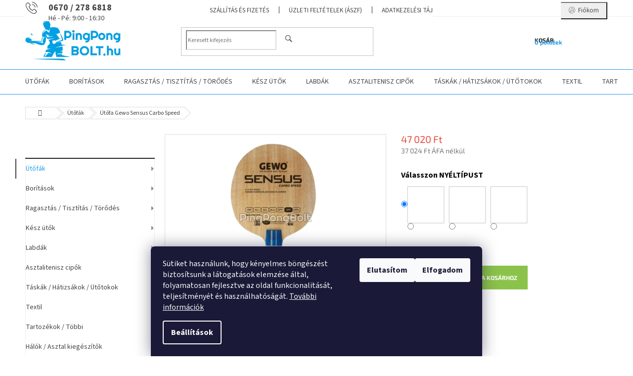

--- FILE ---
content_type: text/html; charset=utf-8
request_url: https://www.pingpongbolt.hu/utofa-gewo-sensus-carbo-speed/
body_size: 36888
content:
<!doctype html><html lang="hu" dir="ltr" class="header-background-light external-fonts-loaded"><head><meta charset="utf-8" /><meta name="viewport" content="width=device-width,initial-scale=1" /><title>Ütőfa Gewo Sensus Carbo Speed - PingPongBolt.hu</title><link rel="preconnect" href="https://cdn.myshoptet.com" /><link rel="dns-prefetch" href="https://cdn.myshoptet.com" /><link rel="preload" href="https://cdn.myshoptet.com/prj/dist/master/cms/libs/jquery/jquery-1.11.3.min.js" as="script" /><link href="https://cdn.myshoptet.com/prj/dist/master/cms/templates/frontend_templates/shared/css/font-face/source-sans-3.css" rel="stylesheet"><link href="https://cdn.myshoptet.com/prj/dist/master/cms/templates/frontend_templates/shared/css/font-face/exo-2.css" rel="stylesheet"><link href="https://cdn.myshoptet.com/prj/dist/master/shop/dist/font-shoptet-11.css.62c94c7785ff2cea73b2.css" rel="stylesheet"><script>
dataLayer = [];
dataLayer.push({'shoptet' : {
    "pageId": 706,
    "pageType": "productDetail",
    "currency": "HUF",
    "currencyInfo": {
        "decimalSeparator": ",",
        "exchangeRate": 1,
        "priceDecimalPlaces": 0,
        "symbol": "Ft",
        "symbolLeft": 0,
        "thousandSeparator": " "
    },
    "language": "hu",
    "projectId": 502573,
    "product": {
        "id": 643,
        "guid": "029c1508-96ec-11ec-9c41-ecf4bbd5fcf0",
        "hasVariants": true,
        "codes": [
            {
                "code": "4TT212694"
            },
            {
                "code": "4TT212695"
            },
            {
                "code": "4TT212696"
            }
        ],
        "name": "\u00dct\u0151fa Gewo Sensus Carbo Speed",
        "appendix": "",
        "weight": "0.2",
        "manufacturer": "Gewo",
        "manufacturerGuid": "1EF53347919B69548546DA0BA3DED3EE",
        "currentCategory": "\u00dct\u0151f\u00e1k",
        "currentCategoryGuid": "efabec8e-96eb-11ec-9766-ecf4bbd5fcf0",
        "defaultCategory": "\u00dct\u0151f\u00e1k",
        "defaultCategoryGuid": "efabec8e-96eb-11ec-9766-ecf4bbd5fcf0",
        "currency": "HUF",
        "priceWithVat": 47020
    },
    "cartInfo": {
        "id": null,
        "freeShipping": false,
        "freeShippingFrom": 40000,
        "leftToFreeGift": {
            "formattedPrice": "0 Ft",
            "priceLeft": 0
        },
        "freeGift": false,
        "leftToFreeShipping": {
            "priceLeft": 40000,
            "dependOnRegion": 0,
            "formattedPrice": "40 000 Ft"
        },
        "discountCoupon": [],
        "getNoBillingShippingPrice": {
            "withoutVat": 0,
            "vat": 0,
            "withVat": 0
        },
        "cartItems": [],
        "taxMode": "OSS"
    },
    "cart": [],
    "customer": {
        "priceRatio": 1,
        "priceListId": 1,
        "groupId": null,
        "registered": false,
        "mainAccount": false
    }
}});
dataLayer.push({'cookie_consent' : {
    "marketing": "denied",
    "analytics": "denied"
}});
document.addEventListener('DOMContentLoaded', function() {
    shoptet.consent.onAccept(function(agreements) {
        if (agreements.length == 0) {
            return;
        }
        dataLayer.push({
            'cookie_consent' : {
                'marketing' : (agreements.includes(shoptet.config.cookiesConsentOptPersonalisation)
                    ? 'granted' : 'denied'),
                'analytics': (agreements.includes(shoptet.config.cookiesConsentOptAnalytics)
                    ? 'granted' : 'denied')
            },
            'event': 'cookie_consent'
        });
    });
});
</script>
<meta property="og:type" content="website"><meta property="og:site_name" content="pingpongbolt.hu"><meta property="og:url" content="https://www.pingpongbolt.hu/utofa-gewo-sensus-carbo-speed/"><meta property="og:title" content="Ütőfa Gewo Sensus Carbo Speed - PingPongBolt.hu"><meta name="author" content="PingPongBolt.hu"><meta name="web_author" content="Shoptet.hu"><meta name="dcterms.rightsHolder" content="www.pingpongbolt.hu"><meta name="robots" content="index,follow"><meta property="og:image" content="https://cdn.myshoptet.com/usr/www.pingpongbolt.hu/user/shop/big/643-1_gewo-sensus-carbo-speed-handle-type-straith-st.jpg?659dbfe1"><meta property="og:description" content="Ütőfa Gewo Sensus Carbo Speed. "><meta name="description" content="Ütőfa Gewo Sensus Carbo Speed. "><meta name="google-site-verification" content="x7VvWADDmYQMXintmgWC8QVVfyKEgYHiMXgL5k-otTo"><meta property="product:price:amount" content="47020"><meta property="product:price:currency" content="HUF"><style>:root {--color-primary: #239ceb;--color-primary-h: 204;--color-primary-s: 83%;--color-primary-l: 53%;--color-primary-hover: #1997e5;--color-primary-hover-h: 203;--color-primary-hover-s: 80%;--color-primary-hover-l: 50%;--color-secondary: #8bc34a;--color-secondary-h: 88;--color-secondary-s: 50%;--color-secondary-l: 53%;--color-secondary-hover: #003532;--color-secondary-hover-h: 177;--color-secondary-hover-s: 100%;--color-secondary-hover-l: 10%;--color-tertiary: #1997e5;--color-tertiary-h: 203;--color-tertiary-s: 80%;--color-tertiary-l: 50%;--color-tertiary-hover: #000000;--color-tertiary-hover-h: 0;--color-tertiary-hover-s: 0%;--color-tertiary-hover-l: 0%;--color-header-background: #ffffff;--template-font: "Source Sans 3";--template-headings-font: "Exo 2";--header-background-url: url("[data-uri]");--cookies-notice-background: #1A1937;--cookies-notice-color: #F8FAFB;--cookies-notice-button-hover: #f5f5f5;--cookies-notice-link-hover: #27263f;--templates-update-management-preview-mode-content: "A sablonok frissítéseinek előnézete aktív az Ön böngészője számára."}</style>
    
    <link href="https://cdn.myshoptet.com/prj/dist/master/shop/dist/main-11.less.fcb4a42d7bd8a71b7ee2.css" rel="stylesheet" />
                <link href="https://cdn.myshoptet.com/prj/dist/master/shop/dist/mobile-header-v1-11.less.1ee105d41b5f713c21aa.css" rel="stylesheet" />
    
    <script>var shoptet = shoptet || {};</script>
    <script src="https://cdn.myshoptet.com/prj/dist/master/shop/dist/main-3g-header.js.05f199e7fd2450312de2.js"></script>
<!-- User include --><!-- service 873(512) html code header -->
<link href="https://cdn.myshoptet.com/usr/252557.myshoptet.com/user/documents/classic/style.css?v61" rel="stylesheet" />
<style>
.banners-content .banner-wrapper > a{display: block;}
.banners-content .banner-wrapper > a img{width: 100%;}
/*
body{visibility: hidden;}
body.visible-screen{visibility: visible}
*/
@media screen and (min-width: 768px) {
/* .type-index.one-column-body .banners-content {margin-left: -20px;margin-right: -20px;}
.type-index.one-column-body .products, .type-index.one-column-body .h4.homepage-group-title {margin-left: -20px;} */
.type-index.one-column-body .homepage-box.middle-banners-wrapper{background: none;border: 0;padding: 0;}
}
</style>
<!-- project html code header -->
<style type="text/css">
.project-phone span::after{content: "Hé - Pé: 9:00 - 16:30";display: block;font-size: 14px;font-weight: 400;}

.filter-section-boolean{display: none !important;}

@media screen and (min-width: 768px){
#header .site-name a img {max-height: 90px;}
.header-top {padding-top: 5px;}
}
</style>


<style>
.filters-wrapper:before {
    content: "Termék filter" !important;
    }
#productsAlternative:before {
    content: "Hasonló termékek" !important;
  }
  
tr.removeable .remove-item {opacity: 1;}
.cart-table .remove-item span {position: relative;width: auto;height: auto;}
@media screen and (min-width: 768px){
.top-navigation-menu {display: block !important;}
#header::after {background-color: #239ceb;}
#header{border-bottom: 1px solid #239ceb;box-shadow: none;}
}
.navigation-buttons > a.project-phone{display: block !important;width: auto;padding: 0 0 0 36px;text-align: left;top: 0;margin-right: auto;margin-left: auto;}
.project-phone::after {display: none;}
.project-phone::before {content: "b" !important;left: 0;top: 10px;font-size: 36px;line-height: 1 !important;font-size: 24px !important;}
.project-phone span {font-size: 18px;color: #444;}
@media screen and (max-width: 767px){
.scrolled-down body:not(.ordering-process):not(.search-window-visible) .top-navigation-bar {transform: none !important;}
.scrolled-down body:not(.ordering-process):not(.search-window-visible) #header .site-name {transform: none !important;}
.scrolled-down body:not(.ordering-process):not(.search-window-visible) #header .cart-count {transform: none !important;}
.scrolled-down #header {transform: none !important;}
.mobile-header-version-1 #header .site-name {top: auto;left: auto;position: relative;text-align: center;transition: none;}
.overall-wrapper {padding-top: 0 !important;}
.mobile-header-version-1 #header {position: relative;top: auto;z-index: 9;}
.mobile-header-version-1 .top-navigation-bar{z-index: 2;}
.mobile-header-version-1 .mobil-lista {margin-left: -10px;margin-right: -10px;}
#header .site-name > a {height: auto;}
.sticky-header #header .site-name a img {margin: 0;}
body.navigation-window-visible::before {display: none;}
#header .site-name a img {max-width: none;padding: 0;}
body.template-11.mobile-header-version-1:not(.paxio-merkur) #header .cart-count {top: 0 !important;position: relative !important;}
#header {box-shadow: 0 3px 5px rgba(0, 0, 0, 0.1);}
.type-index #header{margin-bottom: 0;}
}
.advanced-parameter, .advanced-parameter-inner {width: 74px;height: 74px;}
.advanced-parameter-inner img {border-radius: 0;}
.p-info-wrapper .detail-parameters tr{display: flex; flex-wrap: wrap;}
.p-info-wrapper .detail-parameters th{width: 100%; color: #000; font-weight: bold;font-size: 16px;padding-bottom: 12px;}
.p-info-wrapper .detail-parameters td{width: 100%;}
.advanced-parameter-inner.yes-before::before{content: "\e913";line-height: 74px;text-align: center;font-size: 33px;font-weight: bold;background: none;color: #cb0000;}
@media screen and (max-width: 479px){
.advanced-parameter, .advanced-parameter-inner {width: 50px;height: 50px;}
.advanced-parameter-inner.yes-before::before{line-height:50px;}
}
.products-block.products .p .name {white-space: normal;height: 40px;}
.project-phone::before {font-family: ikony !important;}
.search-whisperer .p-availability{display: none !important;}
</style>

<meta name="google-site-verification" content="x7VvWADDmYQMXintmgWC8QVVfyKEgYHiMXgL5k-otTo" />
<link id='JKstyle' href="https://cdn.myshoptet.com/usr/shoptet.jankucera.work/user/documents/eshopy/stolnitenis/assets/css/stolnitenis.css?v=3" data-author-name='Jan Kučera' data-author-email='info(a)jankucera.work' data-author-website='jankucera.work'  rel="stylesheet" />
<!-- /User include --><link rel="shortcut icon" href="/favicon.ico" type="image/x-icon" /><link rel="canonical" href="https://www.pingpongbolt.hu/utofa-gewo-sensus-carbo-speed/" />    <!-- Global site tag (gtag.js) - Google Analytics -->
    <script async src="https://www.googletagmanager.com/gtag/js?id=G-C6K583GVWH"></script>
    <script>
        
        window.dataLayer = window.dataLayer || [];
        function gtag(){dataLayer.push(arguments);}
        

                    console.debug('default consent data');

            gtag('consent', 'default', {"ad_storage":"denied","analytics_storage":"denied","ad_user_data":"denied","ad_personalization":"denied","wait_for_update":500});
            dataLayer.push({
                'event': 'default_consent'
            });
        
        gtag('js', new Date());

        
                gtag('config', 'G-C6K583GVWH', {"groups":"GA4","send_page_view":false,"content_group":"productDetail","currency":"HUF","page_language":"hu"});
        
                gtag('config', 'AW-661497743');
        
        
        
        
        
                    gtag('event', 'page_view', {"send_to":"GA4","page_language":"hu","content_group":"productDetail","currency":"HUF"});
        
                gtag('set', 'currency', 'HUF');

        gtag('event', 'view_item', {
            "send_to": "UA",
            "items": [
                {
                    "id": "4TT212694",
                    "name": "\u00dct\u0151fa Gewo Sensus Carbo Speed",
                    "category": "\u00dct\u0151f\u00e1k",
                                        "brand": "Gewo",
                                                            "variant": "V\u00e1lasszon NY\u00c9LT\u00cdPUST: Anatomikus \/ AN",
                                        "price": 37024
                }
            ]
        });
        
        
        
        
        
                    gtag('event', 'view_item', {"send_to":"GA4","page_language":"hu","content_group":"productDetail","value":37024,"currency":"HUF","items":[{"item_id":"4TT212694","item_name":"\u00dct\u0151fa Gewo Sensus Carbo Speed","item_brand":"Gewo","item_category":"\u00dct\u0151f\u00e1k","item_variant":"4TT212694~V\u00e1lasszon NY\u00c9LT\u00cdPUST: Anatomikus \/ AN","price":37024,"quantity":1,"index":0}]});
        
        
        
        
        
        
        
        document.addEventListener('DOMContentLoaded', function() {
            if (typeof shoptet.tracking !== 'undefined') {
                for (var id in shoptet.tracking.bannersList) {
                    gtag('event', 'view_promotion', {
                        "send_to": "UA",
                        "promotions": [
                            {
                                "id": shoptet.tracking.bannersList[id].id,
                                "name": shoptet.tracking.bannersList[id].name,
                                "position": shoptet.tracking.bannersList[id].position
                            }
                        ]
                    });
                }
            }

            shoptet.consent.onAccept(function(agreements) {
                if (agreements.length !== 0) {
                    console.debug('gtag consent accept');
                    var gtagConsentPayload =  {
                        'ad_storage': agreements.includes(shoptet.config.cookiesConsentOptPersonalisation)
                            ? 'granted' : 'denied',
                        'analytics_storage': agreements.includes(shoptet.config.cookiesConsentOptAnalytics)
                            ? 'granted' : 'denied',
                                                                                                'ad_user_data': agreements.includes(shoptet.config.cookiesConsentOptPersonalisation)
                            ? 'granted' : 'denied',
                        'ad_personalization': agreements.includes(shoptet.config.cookiesConsentOptPersonalisation)
                            ? 'granted' : 'denied',
                        };
                    console.debug('update consent data', gtagConsentPayload);
                    gtag('consent', 'update', gtagConsentPayload);
                    dataLayer.push(
                        { 'event': 'update_consent' }
                    );
                }
            });
        });
    </script>
</head><body class="desktop id-706 in-utofak template-11 type-product type-detail multiple-columns-body columns-mobile-2 columns-3 ums_forms_redesign--off ums_a11y_category_page--on ums_discussion_rating_forms--off ums_flags_display_unification--on ums_a11y_login--on mobile-header-version-1"><noscript>
    <style>
        #header {
            padding-top: 0;
            position: relative !important;
            top: 0;
        }
        .header-navigation {
            position: relative !important;
        }
        .overall-wrapper {
            margin: 0 !important;
        }
        body:not(.ready) {
            visibility: visible !important;
        }
    </style>
    <div class="no-javascript">
        <div class="no-javascript__title">Meg kell változtatnia egy beállítást a böngészőben</div>
        <div class="no-javascript__text">Lásd: <a href="https://www.google.com/support/bin/answer.py?answer=23852">A JavaScript engedélyezése a böngészőben</a>.</div>
        <div class="no-javascript__text">Ha hirdetésblokkoló szoftvert használ, akkor lehet, hogy ezen az oldalon engedélyeznie kell a JavaScriptet.</div>
        <div class="no-javascript__text">Köszönjük szépen.</div>
    </div>
</noscript>

        <div id="fb-root"></div>
        <script>
            window.fbAsyncInit = function() {
                FB.init({
//                    appId            : 'your-app-id',
                    autoLogAppEvents : true,
                    xfbml            : true,
                    version          : 'v19.0'
                });
            };
        </script>
        <script async defer crossorigin="anonymous" src="https://connect.facebook.net/hu_HU/sdk.js"></script>    <div class="siteCookies siteCookies--bottom siteCookies--dark js-siteCookies" role="dialog" data-testid="cookiesPopup" data-nosnippet>
        <div class="siteCookies__form">
            <div class="siteCookies__content">
                <div class="siteCookies__text">
                    Sütiket használunk, hogy kényelmes böngészést biztosítsunk a látogatások elemzése által, folyamatosan fejlesztve az oldal funkcionalitását, teljesítményét és használhatóságát. <a href="https://502573.myshoptet.com/adatkezelesi-tajekoztato/" target="_blank" rel="noopener noreferrer">További információk</a>
                </div>
                <p class="siteCookies__links">
                    <button class="siteCookies__link js-cookies-settings" aria-label="A sütik beállítása" data-testid="cookiesSettings">Beállítások</button>
                </p>
            </div>
            <div class="siteCookies__buttonWrap">
                                    <button class="siteCookies__button js-cookiesConsentSubmit" value="reject" aria-label="Sütik elutasítása" data-testid="buttonCookiesReject">Elutasítom</button>
                                <button class="siteCookies__button js-cookiesConsentSubmit" value="all" aria-label="Sütik elfogadása" data-testid="buttonCookiesAccept">Elfogadom</button>
            </div>
        </div>
        <script>
            document.addEventListener("DOMContentLoaded", () => {
                const siteCookies = document.querySelector('.js-siteCookies');
                document.addEventListener("scroll", shoptet.common.throttle(() => {
                    const st = document.documentElement.scrollTop;
                    if (st > 1) {
                        siteCookies.classList.add('siteCookies--scrolled');
                    } else {
                        siteCookies.classList.remove('siteCookies--scrolled');
                    }
                }, 100));
            });
        </script>
    </div>
<a href="#content" class="skip-link sr-only">Ugrás a fő tartalomhoz</a><div class="overall-wrapper"><div class="user-action"><div class="container">
    <div class="user-action-in">
                    <div id="login" class="user-action-login popup-widget login-widget" role="dialog" aria-labelledby="loginHeading">
        <div class="popup-widget-inner">
                            <h2 id="loginHeading">Bejelentkezés az Ön fiókjába</h2><div id="customerLogin"><form action="/action/Customer/Login/" method="post" id="formLoginIncluded" class="csrf-enabled formLogin" data-testid="formLogin"><input type="hidden" name="referer" value="" /><div class="form-group"><div class="input-wrapper email js-validated-element-wrapper no-label"><input type="email" name="email" class="form-control" autofocus placeholder="E-mail cím (pl. edit@freemail.hu)" data-testid="inputEmail" autocomplete="email" required /></div></div><div class="form-group"><div class="input-wrapper password js-validated-element-wrapper no-label"><input type="password" name="password" class="form-control" placeholder="Jelszó" data-testid="inputPassword" autocomplete="current-password" required /><span class="no-display">Ezt a mezőt nem lehet kitöltetni</span><input type="text" name="surname" value="" class="no-display" /></div></div><div class="form-group"><div class="login-wrapper"><button type="submit" class="btn btn-secondary btn-text btn-login" data-testid="buttonSubmit">Bejelentkezés</button><div class="password-helper"><a href="/regisztracio/" data-testid="signup" rel="nofollow">Új regisztráció</a><a href="/ugyfel/elfelejtett-jelszo/" rel="nofollow">Elfelejtett jelszó</a></div></div></div></form>
</div>                    </div>
    </div>

                            <div id="cart-widget" class="user-action-cart popup-widget cart-widget loader-wrapper" data-testid="popupCartWidget" role="dialog" aria-hidden="true">
    <div class="popup-widget-inner cart-widget-inner place-cart-here">
        <div class="loader-overlay">
            <div class="loader"></div>
        </div>
    </div>

    <div class="cart-widget-button">
        <a href="/kosar/" class="btn btn-conversion" id="continue-order-button" rel="nofollow" data-testid="buttonNextStep">Tovább a kosárhoz</a>
    </div>
</div>
            </div>
</div>
</div><div class="top-navigation-bar" data-testid="topNavigationBar">

    <div class="container">

        <div class="top-navigation-contacts">
            <strong>Ügyfélszolgálat:</strong><a class="project-phone project-phone-info" role="text" aria-label="Telefon: 0670 / 278 6818"><span aria-hidden="true">0670 / 278 6818</span></a><a href="mailto:info@pingpongbolt.hu" class="project-email" data-testid="contactboxEmail"><span>info@pingpongbolt.hu</span></a>        </div>

                            <div class="top-navigation-menu">
                <div class="top-navigation-menu-trigger"></div>
                <ul class="top-navigation-bar-menu">
                                            <li class="top-navigation-menu-item-961">
                            <a href="/szallitasi-feltetelek/">Szállítás és fizetés</a>
                        </li>
                                            <li class="top-navigation-menu-item-39">
                            <a href="/uzleti-feltetelek/">Üzleti feltételek (ÁSZF)</a>
                        </li>
                                            <li class="top-navigation-menu-item-691">
                            <a href="/adatkezelesi-tajekoztato/">Adatkezelési tájékoztató</a>
                        </li>
                                            <li class="top-navigation-menu-item-27">
                            <a href="/a-vasarlas-lepesei/">A vásárlás lépései</a>
                        </li>
                                            <li class="top-navigation-menu-item-29">
                            <a href="/elerhetosegek/">Elérhetőségek</a>
                        </li>
                                            <li class="top-navigation-menu-item-2234">
                            <a href="/aruvisszakuldes/">Elállás a szerződéstől ( áruvisszaküldés )</a>
                        </li>
                                    </ul>
                <ul class="top-navigation-bar-menu-helper"></ul>
            </div>
        
        <div class="top-navigation-tools">
            <div class="responsive-tools">
                <a href="#" class="toggle-window" data-target="search" aria-label="Keresés" data-testid="linkSearchIcon"></a>
                                                            <a href="#" class="toggle-window" data-target="login"></a>
                                                    <a href="#" class="toggle-window" data-target="navigation" aria-label="Menü" data-testid="hamburgerMenu"></a>
            </div>
                        <button class="top-nav-button top-nav-button-login toggle-window" type="button" data-target="login" aria-haspopup="dialog" aria-controls="login" aria-expanded="false" data-testid="signin"><span>Bejelentkezés</span></button>        </div>

    </div>

</div>
<header id="header"><div class="container navigation-wrapper">
    <div class="header-top">
        <div class="site-name-wrapper">
            <div class="site-name"><a href="/" data-testid="linkWebsiteLogo"><img src="https://cdn.myshoptet.com/usr/www.pingpongbolt.hu/user/logos/ppb_logo_hu_1111_pingpong_(vlastn__)_(vlastn__).png" alt="PingPongBolt.hu" fetchpriority="low" /></a></div>        </div>
        <div class="search" itemscope itemtype="https://schema.org/WebSite">
            <meta itemprop="headline" content="Ütőfák"/><meta itemprop="url" content="https://www.pingpongbolt.hu"/><meta itemprop="text" content="Ütőfa Gewo Sensus Carbo Speed. "/>            <form action="/action/ProductSearch/prepareString/" method="post"
    id="formSearchForm" class="search-form compact-form js-search-main"
    itemprop="potentialAction" itemscope itemtype="https://schema.org/SearchAction" data-testid="searchForm">
    <fieldset>
        <meta itemprop="target"
            content="https://www.pingpongbolt.hu/kereses/?string={string}"/>
        <input type="hidden" name="language" value="hu"/>
        
            
<input
    type="search"
    name="string"
        class="query-input form-control search-input js-search-input"
    placeholder="Keresett kifejezés"
    autocomplete="off"
    required
    itemprop="query-input"
    aria-label="Keresés"
    data-testid="searchInput"
>
            <button type="submit" class="btn btn-default" data-testid="searchBtn">Keresés</button>
        
    </fieldset>
</form>
        </div>
        <div class="navigation-buttons">
                
    <a href="/kosar/" class="btn btn-icon toggle-window cart-count" data-target="cart" data-hover="true" data-redirect="true" data-testid="headerCart" rel="nofollow" aria-haspopup="dialog" aria-expanded="false" aria-controls="cart-widget">
        
                <span class="sr-only">Kosár</span>
        
            <span class="cart-price visible-lg-inline-block" data-testid="headerCartPrice">
                                    Üres kosár                            </span>
        
    
            </a>
        </div>
    </div>
    <nav id="navigation" aria-label="Főmenü" data-collapsible="true"><div class="navigation-in menu"><ul class="menu-level-1" role="menubar" data-testid="headerMenuItems"><li class="menu-item-706 ext" role="none"><a href="/utofak/" class="active" data-testid="headerMenuItem" role="menuitem" aria-haspopup="true" aria-expanded="false"><b>Ütőfák</b><span class="submenu-arrow"></span></a><ul class="menu-level-2" aria-label="Ütőfák" tabindex="-1" role="menu"><li class="menu-item-721" role="none"><a href="/two-speed--combi/" class="menu-image" data-testid="headerMenuItem" tabindex="-1" aria-hidden="true"><img src="data:image/svg+xml,%3Csvg%20width%3D%22140%22%20height%3D%22100%22%20xmlns%3D%22http%3A%2F%2Fwww.w3.org%2F2000%2Fsvg%22%3E%3C%2Fsvg%3E" alt="" aria-hidden="true" width="140" height="100"  data-src="https://cdn.myshoptet.com/usr/www.pingpongbolt.hu/user/categories/thumb/combi.jpg" fetchpriority="low" /></a><div><a href="/two-speed--combi/" data-testid="headerMenuItem" role="menuitem"><span>Kombi (KOMBI)</span></a>
                        </div></li><li class="menu-item-712" role="none"><a href="/defensive--def/" class="menu-image" data-testid="headerMenuItem" tabindex="-1" aria-hidden="true"><img src="data:image/svg+xml,%3Csvg%20width%3D%22140%22%20height%3D%22100%22%20xmlns%3D%22http%3A%2F%2Fwww.w3.org%2F2000%2Fsvg%22%3E%3C%2Fsvg%3E" alt="" aria-hidden="true" width="140" height="100"  data-src="https://cdn.myshoptet.com/usr/www.pingpongbolt.hu/user/categories/thumb/vzor_420x300.jpg" fetchpriority="low" /></a><div><a href="/defensive--def/" data-testid="headerMenuItem" role="menuitem"><span>Defensive (DEF)</span></a>
                        </div></li><li class="menu-item-730" role="none"><a href="/allround--all-/" class="menu-image" data-testid="headerMenuItem" tabindex="-1" aria-hidden="true"><img src="data:image/svg+xml,%3Csvg%20width%3D%22140%22%20height%3D%22100%22%20xmlns%3D%22http%3A%2F%2Fwww.w3.org%2F2000%2Fsvg%22%3E%3C%2Fsvg%3E" alt="" aria-hidden="true" width="140" height="100"  data-src="https://cdn.myshoptet.com/usr/www.pingpongbolt.hu/user/categories/thumb/all-.jpg" fetchpriority="low" /></a><div><a href="/allround--all-/" data-testid="headerMenuItem" role="menuitem"><span>Allround (ALL-)</span></a>
                        </div></li><li class="menu-item-709" role="none"><a href="/allround--all/" class="menu-image" data-testid="headerMenuItem" tabindex="-1" aria-hidden="true"><img src="data:image/svg+xml,%3Csvg%20width%3D%22140%22%20height%3D%22100%22%20xmlns%3D%22http%3A%2F%2Fwww.w3.org%2F2000%2Fsvg%22%3E%3C%2Fsvg%3E" alt="" aria-hidden="true" width="140" height="100"  data-src="https://cdn.myshoptet.com/usr/www.pingpongbolt.hu/user/categories/thumb/all.jpg" fetchpriority="low" /></a><div><a href="/allround--all/" data-testid="headerMenuItem" role="menuitem"><span>Allround (ALL)</span></a>
                        </div></li><li class="menu-item-715" role="none"><a href="/allround--all-2/" class="menu-image" data-testid="headerMenuItem" tabindex="-1" aria-hidden="true"><img src="data:image/svg+xml,%3Csvg%20width%3D%22140%22%20height%3D%22100%22%20xmlns%3D%22http%3A%2F%2Fwww.w3.org%2F2000%2Fsvg%22%3E%3C%2Fsvg%3E" alt="" aria-hidden="true" width="140" height="100"  data-src="https://cdn.myshoptet.com/usr/www.pingpongbolt.hu/user/categories/thumb/all__.jpg" fetchpriority="low" /></a><div><a href="/allround--all-2/" data-testid="headerMenuItem" role="menuitem"><span>Allround (ALL+)</span></a>
                        </div></li><li class="menu-item-718" role="none"><a href="/offensive--off-/" class="menu-image" data-testid="headerMenuItem" tabindex="-1" aria-hidden="true"><img src="data:image/svg+xml,%3Csvg%20width%3D%22140%22%20height%3D%22100%22%20xmlns%3D%22http%3A%2F%2Fwww.w3.org%2F2000%2Fsvg%22%3E%3C%2Fsvg%3E" alt="" aria-hidden="true" width="140" height="100"  data-src="https://cdn.myshoptet.com/usr/www.pingpongbolt.hu/user/categories/thumb/off-.jpg" fetchpriority="low" /></a><div><a href="/offensive--off-/" data-testid="headerMenuItem" role="menuitem"><span>Offensive (OFF-)</span></a>
                        </div></li><li class="menu-item-724" role="none"><a href="/offensive--off/" class="menu-image" data-testid="headerMenuItem" tabindex="-1" aria-hidden="true"><img src="data:image/svg+xml,%3Csvg%20width%3D%22140%22%20height%3D%22100%22%20xmlns%3D%22http%3A%2F%2Fwww.w3.org%2F2000%2Fsvg%22%3E%3C%2Fsvg%3E" alt="" aria-hidden="true" width="140" height="100"  data-src="https://cdn.myshoptet.com/usr/www.pingpongbolt.hu/user/categories/thumb/off.jpg" fetchpriority="low" /></a><div><a href="/offensive--off/" data-testid="headerMenuItem" role="menuitem"><span>Offensive (OFF)</span></a>
                        </div></li><li class="menu-item-727" role="none"><a href="/offensive--off-2/" class="menu-image" data-testid="headerMenuItem" tabindex="-1" aria-hidden="true"><img src="data:image/svg+xml,%3Csvg%20width%3D%22140%22%20height%3D%22100%22%20xmlns%3D%22http%3A%2F%2Fwww.w3.org%2F2000%2Fsvg%22%3E%3C%2Fsvg%3E" alt="" aria-hidden="true" width="140" height="100"  data-src="https://cdn.myshoptet.com/usr/www.pingpongbolt.hu/user/categories/thumb/off__.jpg" fetchpriority="low" /></a><div><a href="/offensive--off-2/" data-testid="headerMenuItem" role="menuitem"><span>Offensive (OFF+)</span></a>
                        </div></li></ul></li>
<li class="menu-item-751 ext" role="none"><a href="/rubbers/" data-testid="headerMenuItem" role="menuitem" aria-haspopup="true" aria-expanded="false"><b>Borítások</b><span class="submenu-arrow"></span></a><ul class="menu-level-2" aria-label="Borítások" tabindex="-1" role="menu"><li class="menu-item-754" role="none"><a href="/pimple-in/" class="menu-image" data-testid="headerMenuItem" tabindex="-1" aria-hidden="true"><img src="data:image/svg+xml,%3Csvg%20width%3D%22140%22%20height%3D%22100%22%20xmlns%3D%22http%3A%2F%2Fwww.w3.org%2F2000%2Fsvg%22%3E%3C%2Fsvg%3E" alt="" aria-hidden="true" width="140" height="100"  data-src="https://cdn.myshoptet.com/usr/www.pingpongbolt.hu/user/categories/thumb/inverted.jpg" fetchpriority="low" /></a><div><a href="/pimple-in/" data-testid="headerMenuItem" role="menuitem"><span>Szoftok</span></a>
                        </div></li><li class="menu-item-757" role="none"><a href="/short-pimple/" class="menu-image" data-testid="headerMenuItem" tabindex="-1" aria-hidden="true"><img src="data:image/svg+xml,%3Csvg%20width%3D%22140%22%20height%3D%22100%22%20xmlns%3D%22http%3A%2F%2Fwww.w3.org%2F2000%2Fsvg%22%3E%3C%2Fsvg%3E" alt="" aria-hidden="true" width="140" height="100"  data-src="https://cdn.myshoptet.com/usr/www.pingpongbolt.hu/user/categories/thumb/short.jpg" fetchpriority="low" /></a><div><a href="/short-pimple/" data-testid="headerMenuItem" role="menuitem"><span>Rövid szemcse</span></a>
                        </div></li><li class="menu-item-760" role="none"><a href="/long-pimple/" class="menu-image" data-testid="headerMenuItem" tabindex="-1" aria-hidden="true"><img src="data:image/svg+xml,%3Csvg%20width%3D%22140%22%20height%3D%22100%22%20xmlns%3D%22http%3A%2F%2Fwww.w3.org%2F2000%2Fsvg%22%3E%3C%2Fsvg%3E" alt="" aria-hidden="true" width="140" height="100"  data-src="https://cdn.myshoptet.com/usr/www.pingpongbolt.hu/user/categories/thumb/long.jpg" fetchpriority="low" /></a><div><a href="/long-pimple/" data-testid="headerMenuItem" role="menuitem"><span>Hosszú szemcse</span></a>
                        </div></li><li class="menu-item-763" role="none"><a href="/anti-spin/" class="menu-image" data-testid="headerMenuItem" tabindex="-1" aria-hidden="true"><img src="data:image/svg+xml,%3Csvg%20width%3D%22140%22%20height%3D%22100%22%20xmlns%3D%22http%3A%2F%2Fwww.w3.org%2F2000%2Fsvg%22%3E%3C%2Fsvg%3E" alt="" aria-hidden="true" width="140" height="100"  data-src="https://cdn.myshoptet.com/usr/www.pingpongbolt.hu/user/categories/thumb/anti.jpg" fetchpriority="low" /></a><div><a href="/anti-spin/" data-testid="headerMenuItem" role="menuitem"><span>Antitopszpin</span></a>
                        </div></li></ul></li>
<li class="menu-item-733 ext" role="none"><a href="/gluing-cleaning-accessories/" data-testid="headerMenuItem" role="menuitem" aria-haspopup="true" aria-expanded="false"><b>Ragasztás / Tisztítás / Törődés</b><span class="submenu-arrow"></span></a><ul class="menu-level-2" aria-label="Ragasztás / Tisztítás / Törődés" tabindex="-1" role="menu"><li class="menu-item-739 has-third-level" role="none"><a href="/cleaners/" class="menu-image" data-testid="headerMenuItem" tabindex="-1" aria-hidden="true"><img src="data:image/svg+xml,%3Csvg%20width%3D%22140%22%20height%3D%22100%22%20xmlns%3D%22http%3A%2F%2Fwww.w3.org%2F2000%2Fsvg%22%3E%3C%2Fsvg%3E" alt="" aria-hidden="true" width="140" height="100"  data-src="https://cdn.myshoptet.com/usr/www.pingpongbolt.hu/user/categories/thumb/cleaners.jpg" fetchpriority="low" /></a><div><a href="/cleaners/" data-testid="headerMenuItem" role="menuitem"><span>Tisztítók</span></a>
                                                    <ul class="menu-level-3" role="menu">
                                                                    <li class="menu-item-742" role="none">
                                        <a href="/rubber-cleaners/" data-testid="headerMenuItem" role="menuitem">
                                            Borítás tisztítók</a>,                                    </li>
                                                                    <li class="menu-item-766" role="none">
                                        <a href="/table-cleaners/" data-testid="headerMenuItem" role="menuitem">
                                            Asztal tisztítók</a>,                                    </li>
                                                                    <li class="menu-item-769" role="none">
                                        <a href="/cleaning-sponges/" data-testid="headerMenuItem" role="menuitem">
                                            Tisztító szivacsok</a>                                    </li>
                                                            </ul>
                        </div></li><li class="menu-item-745 has-third-level" role="none"><a href="/glues-adhesive-foils-accesories/" class="menu-image" data-testid="headerMenuItem" tabindex="-1" aria-hidden="true"><img src="data:image/svg+xml,%3Csvg%20width%3D%22140%22%20height%3D%22100%22%20xmlns%3D%22http%3A%2F%2Fwww.w3.org%2F2000%2Fsvg%22%3E%3C%2Fsvg%3E" alt="" aria-hidden="true" width="140" height="100"  data-src="https://cdn.myshoptet.com/usr/www.pingpongbolt.hu/user/categories/thumb/glues.jpg" fetchpriority="low" /></a><div><a href="/glues-adhesive-foils-accesories/" data-testid="headerMenuItem" role="menuitem"><span>Ragasztók / Ragasztó fóliák / Kiegészítők</span></a>
                                                    <ul class="menu-level-3" role="menu">
                                                                    <li class="menu-item-748" role="none">
                                        <a href="/glues/" data-testid="headerMenuItem" role="menuitem">
                                            Ragasztók</a>,                                    </li>
                                                                    <li class="menu-item-772" role="none">
                                        <a href="/adhesive-foils/" data-testid="headerMenuItem" role="menuitem">
                                            Ragasztó fóliák</a>,                                    </li>
                                                                    <li class="menu-item-775" role="none">
                                        <a href="/scissors-knives/" data-testid="headerMenuItem" role="menuitem">
                                            Olló / Kések</a>,                                    </li>
                                                                    <li class="menu-item-778" role="none">
                                        <a href="/gluing-sponges/" data-testid="headerMenuItem" role="menuitem">
                                            Ragasztó szivacsok</a>,                                    </li>
                                                                    <li class="menu-item-781" role="none">
                                        <a href="/gluing-sets/" data-testid="headerMenuItem" role="menuitem">
                                            Ragasztó szettek</a>,                                    </li>
                                                                    <li class="menu-item-784" role="none">
                                        <a href="/roller/" data-testid="headerMenuItem" role="menuitem">
                                            Hengerek</a>,                                    </li>
                                                                    <li class="menu-item-787" role="none">
                                        <a href="/racket-press/" data-testid="headerMenuItem" role="menuitem">
                                            Ütőprés</a>,                                    </li>
                                                                    <li class="menu-item-973" role="none">
                                        <a href="/rubber-remover/" data-testid="headerMenuItem" role="menuitem">
                                            Borítás eltávolító</a>                                    </li>
                                                            </ul>
                        </div></li><li class="menu-item-736" role="none"><a href="/boosters/" class="menu-image" data-testid="headerMenuItem" tabindex="-1" aria-hidden="true"><img src="data:image/svg+xml,%3Csvg%20width%3D%22140%22%20height%3D%22100%22%20xmlns%3D%22http%3A%2F%2Fwww.w3.org%2F2000%2Fsvg%22%3E%3C%2Fsvg%3E" alt="" aria-hidden="true" width="140" height="100"  data-src="https://cdn.myshoptet.com/usr/www.pingpongbolt.hu/user/categories/thumb/boosters.jpg" fetchpriority="low" /></a><div><a href="/boosters/" data-testid="headerMenuItem" role="menuitem"><span>Booszterek</span></a>
                        </div></li><li class="menu-item-790" role="none"><a href="/protective-foils/" class="menu-image" data-testid="headerMenuItem" tabindex="-1" aria-hidden="true"><img src="data:image/svg+xml,%3Csvg%20width%3D%22140%22%20height%3D%22100%22%20xmlns%3D%22http%3A%2F%2Fwww.w3.org%2F2000%2Fsvg%22%3E%3C%2Fsvg%3E" alt="" aria-hidden="true" width="140" height="100"  data-src="https://cdn.myshoptet.com/usr/www.pingpongbolt.hu/user/categories/thumb/protective_foils.jpg" fetchpriority="low" /></a><div><a href="/protective-foils/" data-testid="headerMenuItem" role="menuitem"><span>Védő fóliák</span></a>
                        </div></li><li class="menu-item-967" role="none"><a href="/szivacsok/" class="menu-image" data-testid="headerMenuItem" tabindex="-1" aria-hidden="true"><img src="data:image/svg+xml,%3Csvg%20width%3D%22140%22%20height%3D%22100%22%20xmlns%3D%22http%3A%2F%2Fwww.w3.org%2F2000%2Fsvg%22%3E%3C%2Fsvg%3E" alt="" aria-hidden="true" width="140" height="100"  data-src="https://cdn.myshoptet.com/usr/www.pingpongbolt.hu/user/categories/thumb/sponges1.jpg" fetchpriority="low" /></a><div><a href="/szivacsok/" data-testid="headerMenuItem" role="menuitem"><span>Szivacsok</span></a>
                        </div></li><li class="menu-item-793" role="none"><a href="/damping-sponges/" class="menu-image" data-testid="headerMenuItem" tabindex="-1" aria-hidden="true"><img src="data:image/svg+xml,%3Csvg%20width%3D%22140%22%20height%3D%22100%22%20xmlns%3D%22http%3A%2F%2Fwww.w3.org%2F2000%2Fsvg%22%3E%3C%2Fsvg%3E" alt="" aria-hidden="true" width="140" height="100"  data-src="https://cdn.myshoptet.com/usr/www.pingpongbolt.hu/user/categories/thumb/damping.jpg" fetchpriority="low" /></a><div><a href="/damping-sponges/" data-testid="headerMenuItem" role="menuitem"><span>Tompító szivacsok</span></a>
                        </div></li><li class="menu-item-796" role="none"><a href="/blade-varnish/" class="menu-image" data-testid="headerMenuItem" tabindex="-1" aria-hidden="true"><img src="data:image/svg+xml,%3Csvg%20width%3D%22140%22%20height%3D%22100%22%20xmlns%3D%22http%3A%2F%2Fwww.w3.org%2F2000%2Fsvg%22%3E%3C%2Fsvg%3E" alt="" aria-hidden="true" width="140" height="100"  data-src="https://cdn.myshoptet.com/usr/www.pingpongbolt.hu/user/categories/thumb/varnish.jpg" fetchpriority="low" /></a><div><a href="/blade-varnish/" data-testid="headerMenuItem" role="menuitem"><span>Ütő lak</span></a>
                        </div></li><li class="menu-item-799 has-third-level" role="none"><a href="/edge-tapes-grips/" class="menu-image" data-testid="headerMenuItem" tabindex="-1" aria-hidden="true"><img src="data:image/svg+xml,%3Csvg%20width%3D%22140%22%20height%3D%22100%22%20xmlns%3D%22http%3A%2F%2Fwww.w3.org%2F2000%2Fsvg%22%3E%3C%2Fsvg%3E" alt="" aria-hidden="true" width="140" height="100"  data-src="https://cdn.myshoptet.com/usr/www.pingpongbolt.hu/user/categories/thumb/edge_tapes.jpg" fetchpriority="low" /></a><div><a href="/edge-tapes-grips/" data-testid="headerMenuItem" role="menuitem"><span>Élvédők / Grippek</span></a>
                                                    <ul class="menu-level-3" role="menu">
                                                                    <li class="menu-item-919" role="none">
                                        <a href="/elvedo-tobb-utore/" data-testid="headerMenuItem" role="menuitem">
                                            Élvédő több ütőre</a>,                                    </li>
                                                                    <li class="menu-item-925" role="none">
                                        <a href="/elvedo-1-utore/" data-testid="headerMenuItem" role="menuitem">
                                            Élvédő 1 ütőre</a>,                                    </li>
                                                                    <li class="menu-item-808" role="none">
                                        <a href="/overgrips/" data-testid="headerMenuItem" role="menuitem">
                                            Overgrip</a>                                    </li>
                                                            </ul>
                        </div></li></ul></li>
<li class="menu-item-838 ext" role="none"><a href="/kesz-utok/" data-testid="headerMenuItem" role="menuitem" aria-haspopup="true" aria-expanded="false"><b>Kész ütők</b><span class="submenu-arrow"></span></a><ul class="menu-level-2" aria-label="Kész ütők" tabindex="-1" role="menu"><li class="menu-item-841 has-third-level" role="none"><a href="/profi-utok/" class="menu-image" data-testid="headerMenuItem" tabindex="-1" aria-hidden="true"><img src="data:image/svg+xml,%3Csvg%20width%3D%22140%22%20height%3D%22100%22%20xmlns%3D%22http%3A%2F%2Fwww.w3.org%2F2000%2Fsvg%22%3E%3C%2Fsvg%3E" alt="" aria-hidden="true" width="140" height="100"  data-src="https://cdn.myshoptet.com/usr/www.pingpongbolt.hu/user/categories/thumb/profi_blades.jpg" fetchpriority="low" /></a><div><a href="/profi-utok/" data-testid="headerMenuItem" role="menuitem"><span>PROFI ütők</span></a>
                                                    <ul class="menu-level-3" role="menu">
                                                                    <li class="menu-item-931" role="none">
                                        <a href="/def-all-minusz/" data-testid="headerMenuItem" role="menuitem">
                                            DEF &gt; ALL- (védekező)</a>,                                    </li>
                                                                    <li class="menu-item-934" role="none">
                                        <a href="/all-off-minusz/" data-testid="headerMenuItem" role="menuitem">
                                            ALL &gt; OFF- (lassú támadó)</a>,                                    </li>
                                                                    <li class="menu-item-937" role="none">
                                        <a href="/off-off-plusz/" data-testid="headerMenuItem" role="menuitem">
                                            OFF &gt; OFF+ (gyors támadó)</a>                                    </li>
                                                            </ul>
                        </div></li><li class="menu-item-844" role="none"><a href="/hobby-utok/" class="menu-image" data-testid="headerMenuItem" tabindex="-1" aria-hidden="true"><img src="data:image/svg+xml,%3Csvg%20width%3D%22140%22%20height%3D%22100%22%20xmlns%3D%22http%3A%2F%2Fwww.w3.org%2F2000%2Fsvg%22%3E%3C%2Fsvg%3E" alt="" aria-hidden="true" width="140" height="100"  data-src="https://cdn.myshoptet.com/usr/www.pingpongbolt.hu/user/categories/thumb/hobby_blades_1.jpg" fetchpriority="low" /></a><div><a href="/hobby-utok/" data-testid="headerMenuItem" role="menuitem"><span>Hobby ütők</span></a>
                        </div></li></ul></li>
<li class="menu-item-823 ext" role="none"><a href="/balls/" data-testid="headerMenuItem" role="menuitem" aria-haspopup="true" aria-expanded="false"><b>Labdák</b><span class="submenu-arrow"></span></a><ul class="menu-level-2" aria-label="Labdák" tabindex="-1" role="menu"><li class="menu-item-826" role="none"><a href="/verseny-labdak/" class="menu-image" data-testid="headerMenuItem" tabindex="-1" aria-hidden="true"><img src="data:image/svg+xml,%3Csvg%20width%3D%22140%22%20height%3D%22100%22%20xmlns%3D%22http%3A%2F%2Fwww.w3.org%2F2000%2Fsvg%22%3E%3C%2Fsvg%3E" alt="" aria-hidden="true" width="140" height="100"  data-src="https://cdn.myshoptet.com/usr/www.pingpongbolt.hu/user/categories/thumb/profi_balls.jpg" fetchpriority="low" /></a><div><a href="/verseny-labdak/" data-testid="headerMenuItem" role="menuitem"><span>Verseny labdák</span></a>
                        </div></li><li class="menu-item-829" role="none"><a href="/trening-labdak/" class="menu-image" data-testid="headerMenuItem" tabindex="-1" aria-hidden="true"><img src="data:image/svg+xml,%3Csvg%20width%3D%22140%22%20height%3D%22100%22%20xmlns%3D%22http%3A%2F%2Fwww.w3.org%2F2000%2Fsvg%22%3E%3C%2Fsvg%3E" alt="" aria-hidden="true" width="140" height="100"  data-src="https://cdn.myshoptet.com/usr/www.pingpongbolt.hu/user/categories/thumb/hobby_balls.jpg" fetchpriority="low" /></a><div><a href="/trening-labdak/" data-testid="headerMenuItem" role="menuitem"><span>Tréning labdák</span></a>
                        </div></li><li class="menu-item-832" role="none"><a href="/labdak-kiegeszitok/" class="menu-image" data-testid="headerMenuItem" tabindex="-1" aria-hidden="true"><img src="data:image/svg+xml,%3Csvg%20width%3D%22140%22%20height%3D%22100%22%20xmlns%3D%22http%3A%2F%2Fwww.w3.org%2F2000%2Fsvg%22%3E%3C%2Fsvg%3E" alt="" aria-hidden="true" width="140" height="100"  data-src="https://cdn.myshoptet.com/usr/www.pingpongbolt.hu/user/categories/thumb/ball_accessories.jpg" fetchpriority="low" /></a><div><a href="/labdak-kiegeszitok/" data-testid="headerMenuItem" role="menuitem"><span>Labdák - kiegészítők</span></a>
                        </div></li></ul></li>
<li class="menu-item-835" role="none"><a href="/asztalitenisz-cipok/" data-testid="headerMenuItem" role="menuitem" aria-expanded="false"><b>Asztalitenisz cipők</b></a></li>
<li class="menu-item-814 ext" role="none"><a href="/bags/" data-testid="headerMenuItem" role="menuitem" aria-haspopup="true" aria-expanded="false"><b>Táskák / Hátizsákok / Ütőtokok</b><span class="submenu-arrow"></span></a><ul class="menu-level-2" aria-label="Táskák / Hátizsákok / Ütőtokok" tabindex="-1" role="menu"><li class="menu-item-817" role="none"><a href="/taskak-hatizsakok/" class="menu-image" data-testid="headerMenuItem" tabindex="-1" aria-hidden="true"><img src="data:image/svg+xml,%3Csvg%20width%3D%22140%22%20height%3D%22100%22%20xmlns%3D%22http%3A%2F%2Fwww.w3.org%2F2000%2Fsvg%22%3E%3C%2Fsvg%3E" alt="" aria-hidden="true" width="140" height="100"  data-src="https://cdn.myshoptet.com/usr/www.pingpongbolt.hu/user/categories/thumb/bags_backpacks.jpg" fetchpriority="low" /></a><div><a href="/taskak-hatizsakok/" data-testid="headerMenuItem" role="menuitem"><span>Táskák / Hátizsákok</span></a>
                        </div></li><li class="menu-item-820" role="none"><a href="/utotokok/" class="menu-image" data-testid="headerMenuItem" tabindex="-1" aria-hidden="true"><img src="data:image/svg+xml,%3Csvg%20width%3D%22140%22%20height%3D%22100%22%20xmlns%3D%22http%3A%2F%2Fwww.w3.org%2F2000%2Fsvg%22%3E%3C%2Fsvg%3E" alt="" aria-hidden="true" width="140" height="100"  data-src="https://cdn.myshoptet.com/usr/www.pingpongbolt.hu/user/categories/thumb/cases.jpg" fetchpriority="low" /></a><div><a href="/utotokok/" data-testid="headerMenuItem" role="menuitem"><span>Ütőtokok</span></a>
                        </div></li></ul></li>
<li class="menu-item-847 ext" role="none"><a href="/textil/" data-testid="headerMenuItem" role="menuitem" aria-haspopup="true" aria-expanded="false"><b>Textil</b><span class="submenu-arrow"></span></a><ul class="menu-level-2" aria-label="Textil" tabindex="-1" role="menu"><li class="menu-item-853" role="none"><a href="/trikok-polok/" class="menu-image" data-testid="headerMenuItem" tabindex="-1" aria-hidden="true"><img src="data:image/svg+xml,%3Csvg%20width%3D%22140%22%20height%3D%22100%22%20xmlns%3D%22http%3A%2F%2Fwww.w3.org%2F2000%2Fsvg%22%3E%3C%2Fsvg%3E" alt="" aria-hidden="true" width="140" height="100"  data-src="https://cdn.myshoptet.com/usr/www.pingpongbolt.hu/user/categories/thumb/triko.jpg" fetchpriority="low" /></a><div><a href="/trikok-polok/" data-testid="headerMenuItem" role="menuitem"><span>Trikók / Pólók</span></a>
                        </div></li><li class="menu-item-856" role="none"><a href="/rovidadrag-szoknyak/" class="menu-image" data-testid="headerMenuItem" tabindex="-1" aria-hidden="true"><img src="data:image/svg+xml,%3Csvg%20width%3D%22140%22%20height%3D%22100%22%20xmlns%3D%22http%3A%2F%2Fwww.w3.org%2F2000%2Fsvg%22%3E%3C%2Fsvg%3E" alt="" aria-hidden="true" width="140" height="100"  data-src="https://cdn.myshoptet.com/usr/www.pingpongbolt.hu/user/categories/thumb/short_1.jpg" fetchpriority="low" /></a><div><a href="/rovidadrag-szoknyak/" data-testid="headerMenuItem" role="menuitem"><span>Rövidnadrág / Szoknyák</span></a>
                        </div></li><li class="menu-item-850" role="none"><a href="/kabatok-nadragok-puloverek/" class="menu-image" data-testid="headerMenuItem" tabindex="-1" aria-hidden="true"><img src="data:image/svg+xml,%3Csvg%20width%3D%22140%22%20height%3D%22100%22%20xmlns%3D%22http%3A%2F%2Fwww.w3.org%2F2000%2Fsvg%22%3E%3C%2Fsvg%3E" alt="" aria-hidden="true" width="140" height="100"  data-src="https://cdn.myshoptet.com/usr/www.pingpongbolt.hu/user/categories/thumb/nadragok.jpg" fetchpriority="low" /></a><div><a href="/kabatok-nadragok-puloverek/" data-testid="headerMenuItem" role="menuitem"><span>Kabátok / Nadrágok / Pulóverek / Komplettek</span></a>
                        </div></li><li class="menu-item-859" role="none"><a href="/zoknik/" class="menu-image" data-testid="headerMenuItem" tabindex="-1" aria-hidden="true"><img src="data:image/svg+xml,%3Csvg%20width%3D%22140%22%20height%3D%22100%22%20xmlns%3D%22http%3A%2F%2Fwww.w3.org%2F2000%2Fsvg%22%3E%3C%2Fsvg%3E" alt="" aria-hidden="true" width="140" height="100"  data-src="https://cdn.myshoptet.com/usr/www.pingpongbolt.hu/user/categories/thumb/socks.jpg" fetchpriority="low" /></a><div><a href="/zoknik/" data-testid="headerMenuItem" role="menuitem"><span>Zoknik</span></a>
                        </div></li><li class="menu-item-862 has-third-level" role="none"><a href="/textil-kiegeszitok/" class="menu-image" data-testid="headerMenuItem" tabindex="-1" aria-hidden="true"><img src="data:image/svg+xml,%3Csvg%20width%3D%22140%22%20height%3D%22100%22%20xmlns%3D%22http%3A%2F%2Fwww.w3.org%2F2000%2Fsvg%22%3E%3C%2Fsvg%3E" alt="" aria-hidden="true" width="140" height="100"  data-src="https://cdn.myshoptet.com/usr/www.pingpongbolt.hu/user/categories/thumb/textil_acc.jpg" fetchpriority="low" /></a><div><a href="/textil-kiegeszitok/" data-testid="headerMenuItem" role="menuitem"><span>Textil kiegészítők</span></a>
                                                    <ul class="menu-level-3" role="menu">
                                                                    <li class="menu-item-865" role="none">
                                        <a href="/csuklovedo-fejpantok/" data-testid="headerMenuItem" role="menuitem">
                                            Csuklóvédők / Fejpántok</a>,                                    </li>
                                                                    <li class="menu-item-868" role="none">
                                        <a href="/torolkozok/" data-testid="headerMenuItem" role="menuitem">
                                            Törölközők</a>,                                    </li>
                                                                    <li class="menu-item-871" role="none">
                                        <a href="/sapkak/" data-testid="headerMenuItem" role="menuitem">
                                            Sapkák</a>,                                    </li>
                                                                    <li class="menu-item-874" role="none">
                                        <a href="/penztarca/" data-testid="headerMenuItem" role="menuitem">
                                            Pénztárcák</a>                                    </li>
                                                            </ul>
                        </div></li><li class="menu-item-1229" role="none"><a href="/ujdonsagok-2024/" class="menu-image" data-testid="headerMenuItem" tabindex="-1" aria-hidden="true"><img src="data:image/svg+xml,%3Csvg%20width%3D%22140%22%20height%3D%22100%22%20xmlns%3D%22http%3A%2F%2Fwww.w3.org%2F2000%2Fsvg%22%3E%3C%2Fsvg%3E" alt="" aria-hidden="true" width="140" height="100"  data-src="https://cdn.myshoptet.com/usr/www.pingpongbolt.hu/user/categories/thumb/icon_new_2024.jpg" fetchpriority="low" /></a><div><a href="/ujdonsagok-2024/" data-testid="headerMenuItem" role="menuitem"><span>Újdonságok 2024</span></a>
                        </div></li></ul></li>
<li class="menu-item-877 ext" role="none"><a href="/tartozekok-tobbi/" data-testid="headerMenuItem" role="menuitem" aria-haspopup="true" aria-expanded="false"><b>Tartozékok /  Többi</b><span class="submenu-arrow"></span></a><ul class="menu-level-2" aria-label="Tartozékok /  Többi" tabindex="-1" role="menu"><li class="menu-item-880 has-third-level" role="none"><a href="/pingpongterem-kiegeszitok/" class="menu-image" data-testid="headerMenuItem" tabindex="-1" aria-hidden="true"><img src="data:image/svg+xml,%3Csvg%20width%3D%22140%22%20height%3D%22100%22%20xmlns%3D%22http%3A%2F%2Fwww.w3.org%2F2000%2Fsvg%22%3E%3C%2Fsvg%3E" alt="" aria-hidden="true" width="140" height="100"  data-src="https://cdn.myshoptet.com/usr/www.pingpongbolt.hu/user/categories/thumb/pingpongterem.jpg" fetchpriority="low" /></a><div><a href="/pingpongterem-kiegeszitok/" data-testid="headerMenuItem" role="menuitem"><span>Pingpongterem kiegészítők</span></a>
                                                    <ul class="menu-level-3" role="menu">
                                                                    <li class="menu-item-886" role="none">
                                        <a href="/terelvalasztok/" data-testid="headerMenuItem" role="menuitem">
                                            Térelválasztók</a>,                                    </li>
                                                                    <li class="menu-item-883" role="none">
                                        <a href="/labdaszedok/" data-testid="headerMenuItem" role="menuitem">
                                            Labdaszedők</a>,                                    </li>
                                                                    <li class="menu-item-889" role="none">
                                        <a href="/szamlalok/" data-testid="headerMenuItem" role="menuitem">
                                            Számlálók</a>,                                    </li>
                                                                    <li class="menu-item-898" role="none">
                                        <a href="/biro-asztal/" data-testid="headerMenuItem" role="menuitem">
                                            Bíró asztal</a>                                    </li>
                                                            </ul>
                        </div></li><li class="menu-item-910" role="none"><a href="/birok-szamara/" class="menu-image" data-testid="headerMenuItem" tabindex="-1" aria-hidden="true"><img src="data:image/svg+xml,%3Csvg%20width%3D%22140%22%20height%3D%22100%22%20xmlns%3D%22http%3A%2F%2Fwww.w3.org%2F2000%2Fsvg%22%3E%3C%2Fsvg%3E" alt="" aria-hidden="true" width="140" height="100"  data-src="https://cdn.myshoptet.com/usr/www.pingpongbolt.hu/user/categories/thumb/birok.jpg" fetchpriority="low" /></a><div><a href="/birok-szamara/" data-testid="headerMenuItem" role="menuitem"><span>Bírók számára</span></a>
                        </div></li><li class="menu-item-982" role="none"><a href="/trophy-medals/" class="menu-image" data-testid="headerMenuItem" tabindex="-1" aria-hidden="true"><img src="data:image/svg+xml,%3Csvg%20width%3D%22140%22%20height%3D%22100%22%20xmlns%3D%22http%3A%2F%2Fwww.w3.org%2F2000%2Fsvg%22%3E%3C%2Fsvg%3E" alt="" aria-hidden="true" width="140" height="100"  data-src="https://cdn.myshoptet.com/usr/www.pingpongbolt.hu/user/categories/thumb/9201.jpg" fetchpriority="low" /></a><div><a href="/trophy-medals/" data-testid="headerMenuItem" role="menuitem"><span>Trófeák / Kupák / Érmek</span></a>
                        </div></li><li class="menu-item-913" role="none"><a href="/uvegek/" class="menu-image" data-testid="headerMenuItem" tabindex="-1" aria-hidden="true"><img src="data:image/svg+xml,%3Csvg%20width%3D%22140%22%20height%3D%22100%22%20xmlns%3D%22http%3A%2F%2Fwww.w3.org%2F2000%2Fsvg%22%3E%3C%2Fsvg%3E" alt="" aria-hidden="true" width="140" height="100"  data-src="https://cdn.myshoptet.com/usr/www.pingpongbolt.hu/user/categories/thumb/bottle.jpg" fetchpriority="low" /></a><div><a href="/uvegek/" data-testid="headerMenuItem" role="menuitem"><span>Üvegek</span></a>
                        </div></li><li class="menu-item-916" role="none"><a href="/apro-kiegeszitok/" class="menu-image" data-testid="headerMenuItem" tabindex="-1" aria-hidden="true"><img src="data:image/svg+xml,%3Csvg%20width%3D%22140%22%20height%3D%22100%22%20xmlns%3D%22http%3A%2F%2Fwww.w3.org%2F2000%2Fsvg%22%3E%3C%2Fsvg%3E" alt="" aria-hidden="true" width="140" height="100"  data-src="https://cdn.myshoptet.com/usr/www.pingpongbolt.hu/user/categories/thumb/trofeje.jpg" fetchpriority="low" /></a><div><a href="/apro-kiegeszitok/" data-testid="headerMenuItem" role="menuitem"><span>Apró kiegészítők</span></a>
                        </div></li></ul></li>
<li class="menu-item-811 ext" role="none"><a href="/nets-nets-accessories/" data-testid="headerMenuItem" role="menuitem" aria-haspopup="true" aria-expanded="false"><b>Hálók / Asztal kiegészítők</b><span class="submenu-arrow"></span></a><ul class="menu-level-2" aria-label="Hálók / Asztal kiegészítők" tabindex="-1" role="menu"><li class="menu-item-892" role="none"><a href="/halok/" class="menu-image" data-testid="headerMenuItem" tabindex="-1" aria-hidden="true"><img src="data:image/svg+xml,%3Csvg%20width%3D%22140%22%20height%3D%22100%22%20xmlns%3D%22http%3A%2F%2Fwww.w3.org%2F2000%2Fsvg%22%3E%3C%2Fsvg%3E" alt="" aria-hidden="true" width="140" height="100"  data-src="https://cdn.myshoptet.com/usr/www.pingpongbolt.hu/user/categories/thumb/nets.jpg" fetchpriority="low" /></a><div><a href="/halok/" data-testid="headerMenuItem" role="menuitem"><span>Hálók</span></a>
                        </div></li><li class="menu-item-895" role="none"><a href="/halo-asztal-kiegeszitok/" class="menu-image" data-testid="headerMenuItem" tabindex="-1" aria-hidden="true"><img src="data:image/svg+xml,%3Csvg%20width%3D%22140%22%20height%3D%22100%22%20xmlns%3D%22http%3A%2F%2Fwww.w3.org%2F2000%2Fsvg%22%3E%3C%2Fsvg%3E" alt="" aria-hidden="true" width="140" height="100"  data-src="https://cdn.myshoptet.com/usr/www.pingpongbolt.hu/user/categories/thumb/table_nets_accessories.jpg" fetchpriority="low" /></a><div><a href="/halo-asztal-kiegeszitok/" data-testid="headerMenuItem" role="menuitem"><span>Asztal és háló kiegészítők</span></a>
                        </div></li></ul></li>
<li class="menu-item-901 ext" role="none"><a href="/robotok-kiegeszitok/" data-testid="headerMenuItem" role="menuitem" aria-haspopup="true" aria-expanded="false"><b>Robotok / Kiegészítők</b><span class="submenu-arrow"></span></a><ul class="menu-level-2" aria-label="Robotok / Kiegészítők" tabindex="-1" role="menu"><li class="menu-item-904" role="none"><a href="/robotok/" class="menu-image" data-testid="headerMenuItem" tabindex="-1" aria-hidden="true"><img src="data:image/svg+xml,%3Csvg%20width%3D%22140%22%20height%3D%22100%22%20xmlns%3D%22http%3A%2F%2Fwww.w3.org%2F2000%2Fsvg%22%3E%3C%2Fsvg%3E" alt="" aria-hidden="true" width="140" height="100"  data-src="https://cdn.myshoptet.com/usr/www.pingpongbolt.hu/user/categories/thumb/robotok.jpg" fetchpriority="low" /></a><div><a href="/robotok/" data-testid="headerMenuItem" role="menuitem"><span>Robotok</span></a>
                        </div></li><li class="menu-item-907" role="none"><a href="/robot-kiegeszitok/" class="menu-image" data-testid="headerMenuItem" tabindex="-1" aria-hidden="true"><img src="data:image/svg+xml,%3Csvg%20width%3D%22140%22%20height%3D%22100%22%20xmlns%3D%22http%3A%2F%2Fwww.w3.org%2F2000%2Fsvg%22%3E%3C%2Fsvg%3E" alt="" aria-hidden="true" width="140" height="100"  data-src="https://cdn.myshoptet.com/usr/www.pingpongbolt.hu/user/categories/thumb/robot_access.jpg" fetchpriority="low" /></a><div><a href="/robot-kiegeszitok/" data-testid="headerMenuItem" role="menuitem"><span>Robot kiegészítők</span></a>
                        </div></li></ul></li>
<li class="menu-item-976" role="none"><a href="/gift-voucher/" data-testid="headerMenuItem" role="menuitem" aria-expanded="false"><b>Ajándékutalványok</b></a></li>
<li class="menu-item-39" role="none"><a href="/uzleti-feltetelek/" data-testid="headerMenuItem" role="menuitem" aria-expanded="false"><b>Üzleti feltételek (ÁSZF)</b></a></li>
<li class="menu-item-29" role="none"><a href="/elerhetosegek/" data-testid="headerMenuItem" role="menuitem" aria-expanded="false"><b>Elérhetőségek</b></a></li>
<li class="menu-item-961" role="none"><a href="/szallitasi-feltetelek/" data-testid="headerMenuItem" role="menuitem" aria-expanded="false"><b>Szállítás és fizetés</b></a></li>
<li class="menu-item-964" role="none"><a href="/husegprogram/" data-testid="headerMenuItem" role="menuitem" aria-expanded="false"><b>Hüségprogram</b></a></li>
</ul>
    <ul class="navigationActions" role="menu">
                            <li role="none">
                                    <a href="/bejelentkezes/?backTo=%2Futofa-gewo-sensus-carbo-speed%2F" rel="nofollow" data-testid="signin" role="menuitem"><span>Bejelentkezés</span></a>
                            </li>
                        </ul>
</div><span class="navigation-close"></span></nav><div class="menu-helper" data-testid="hamburgerMenu"><span>Tovább</span></div>
</div></header><!-- / header -->


                    <div class="container breadcrumbs-wrapper">
            <div class="breadcrumbs navigation-home-icon-wrapper" itemscope itemtype="https://schema.org/BreadcrumbList">
                                                                            <span id="navigation-first" data-basetitle="PingPongBolt.hu" itemprop="itemListElement" itemscope itemtype="https://schema.org/ListItem">
                <a href="/" itemprop="item" class="navigation-home-icon"><span class="sr-only" itemprop="name">Kezdőlap</span></a>
                <span class="navigation-bullet">/</span>
                <meta itemprop="position" content="1" />
            </span>
                                <span id="navigation-1" itemprop="itemListElement" itemscope itemtype="https://schema.org/ListItem">
                <a href="/utofak/" itemprop="item" data-testid="breadcrumbsSecondLevel"><span itemprop="name">Ütőfák</span></a>
                <span class="navigation-bullet">/</span>
                <meta itemprop="position" content="2" />
            </span>
                                            <span id="navigation-2" itemprop="itemListElement" itemscope itemtype="https://schema.org/ListItem" data-testid="breadcrumbsLastLevel">
                <meta itemprop="item" content="https://www.pingpongbolt.hu/utofa-gewo-sensus-carbo-speed/" />
                <meta itemprop="position" content="3" />
                <span itemprop="name" data-title="Ütőfa Gewo Sensus Carbo Speed">Ütőfa Gewo Sensus Carbo Speed <span class="appendix"></span></span>
            </span>
            </div>
        </div>
    
<div id="content-wrapper" class="container content-wrapper">
    
    <div class="content-wrapper-in">
                                                <aside class="sidebar sidebar-left"  data-testid="sidebarMenu">
                                                                                                <div class="sidebar-inner">
                                                                                                                                                                        <div class="box box-bg-variant box-categories">    <div class="skip-link__wrapper">
        <span id="categories-start" class="skip-link__target js-skip-link__target sr-only" tabindex="-1">&nbsp;</span>
        <a href="#categories-end" class="skip-link skip-link--start sr-only js-skip-link--start">Kategóriák átugrása</a>
    </div>

<h4>Kategóriák</h4>


<div id="categories"><div class="categories cat-01 expandable active expanded" id="cat-706"><div class="topic active"><a href="/utofak/">Ütőfák<span class="cat-trigger">&nbsp;</span></a></div>

                    <ul class=" active expanded">
                                        <li >
                <a href="/two-speed--combi/">
                    Kombi (KOMBI)
                                    </a>
                                                                </li>
                                <li >
                <a href="/defensive--def/">
                    Defensive (DEF)
                                    </a>
                                                                </li>
                                <li >
                <a href="/allround--all-/">
                    Allround (ALL-)
                                    </a>
                                                                </li>
                                <li >
                <a href="/allround--all/">
                    Allround (ALL)
                                    </a>
                                                                </li>
                                <li >
                <a href="/allround--all-2/">
                    Allround (ALL+)
                                    </a>
                                                                </li>
                                <li >
                <a href="/offensive--off-/">
                    Offensive (OFF-)
                                    </a>
                                                                </li>
                                <li >
                <a href="/offensive--off/">
                    Offensive (OFF)
                                    </a>
                                                                </li>
                                <li >
                <a href="/offensive--off-2/">
                    Offensive (OFF+)
                                    </a>
                                                                </li>
                </ul>
    </div><div class="categories cat-02 expandable expanded" id="cat-751"><div class="topic"><a href="/rubbers/">Borítások<span class="cat-trigger">&nbsp;</span></a></div>

                    <ul class=" expanded">
                                        <li >
                <a href="/pimple-in/">
                    Szoftok
                                    </a>
                                                                </li>
                                <li >
                <a href="/short-pimple/">
                    Rövid szemcse
                                    </a>
                                                                </li>
                                <li >
                <a href="/long-pimple/">
                    Hosszú szemcse
                                    </a>
                                                                </li>
                                <li >
                <a href="/anti-spin/">
                    Antitopszpin
                                    </a>
                                                                </li>
                </ul>
    </div><div class="categories cat-01 expandable expanded" id="cat-733"><div class="topic"><a href="/gluing-cleaning-accessories/">Ragasztás / Tisztítás / Törődés<span class="cat-trigger">&nbsp;</span></a></div>

                    <ul class=" expanded">
                                        <li class="
                                 expandable                 expanded                ">
                <a href="/cleaners/">
                    Tisztítók
                    <span class="cat-trigger">&nbsp;</span>                </a>
                                                            

                    <ul class=" expanded">
                                        <li >
                <a href="/rubber-cleaners/">
                    Borítás tisztítók
                                    </a>
                                                                </li>
                                <li >
                <a href="/table-cleaners/">
                    Asztal tisztítók
                                    </a>
                                                                </li>
                                <li >
                <a href="/cleaning-sponges/">
                    Tisztító szivacsok
                                    </a>
                                                                </li>
                </ul>
    
                                                </li>
                                <li class="
                                 expandable                 expanded                ">
                <a href="/glues-adhesive-foils-accesories/">
                    Ragasztók / Ragasztó fóliák / Kiegészítők
                    <span class="cat-trigger">&nbsp;</span>                </a>
                                                            

                    <ul class=" expanded">
                                        <li >
                <a href="/glues/">
                    Ragasztók
                                    </a>
                                                                </li>
                                <li >
                <a href="/adhesive-foils/">
                    Ragasztó fóliák
                                    </a>
                                                                </li>
                                <li >
                <a href="/scissors-knives/">
                    Olló / Kések
                                    </a>
                                                                </li>
                                <li >
                <a href="/gluing-sponges/">
                    Ragasztó szivacsok
                                    </a>
                                                                </li>
                                <li >
                <a href="/gluing-sets/">
                    Ragasztó szettek
                                    </a>
                                                                </li>
                                <li >
                <a href="/roller/">
                    Hengerek
                                    </a>
                                                                </li>
                                <li >
                <a href="/racket-press/">
                    Ütőprés
                                    </a>
                                                                </li>
                                <li >
                <a href="/rubber-remover/">
                    Borítás eltávolító
                                    </a>
                                                                </li>
                </ul>
    
                                                </li>
                                <li >
                <a href="/boosters/">
                    Booszterek
                                    </a>
                                                                </li>
                                <li >
                <a href="/protective-foils/">
                    Védő fóliák
                                    </a>
                                                                </li>
                                <li >
                <a href="/szivacsok/">
                    Szivacsok
                                    </a>
                                                                </li>
                                <li >
                <a href="/damping-sponges/">
                    Tompító szivacsok
                                    </a>
                                                                </li>
                                <li >
                <a href="/blade-varnish/">
                    Ütő lak
                                    </a>
                                                                </li>
                                <li class="
                                 expandable                 expanded                ">
                <a href="/edge-tapes-grips/">
                    Élvédők / Grippek
                    <span class="cat-trigger">&nbsp;</span>                </a>
                                                            

                    <ul class=" expanded">
                                        <li >
                <a href="/elvedo-tobb-utore/">
                    Élvédő több ütőre
                                    </a>
                                                                </li>
                                <li >
                <a href="/elvedo-1-utore/">
                    Élvédő 1 ütőre
                                    </a>
                                                                </li>
                                <li >
                <a href="/overgrips/">
                    Overgrip
                                    </a>
                                                                </li>
                </ul>
    
                                                </li>
                </ul>
    </div><div class="categories cat-02 expandable expanded" id="cat-838"><div class="topic"><a href="/kesz-utok/">Kész ütők<span class="cat-trigger">&nbsp;</span></a></div>

                    <ul class=" expanded">
                                        <li class="
                                 expandable                 expanded                ">
                <a href="/profi-utok/">
                    PROFI ütők
                    <span class="cat-trigger">&nbsp;</span>                </a>
                                                            

                    <ul class=" expanded">
                                        <li >
                <a href="/def-all-minusz/">
                    DEF &gt; ALL- (védekező)
                                    </a>
                                                                </li>
                                <li >
                <a href="/all-off-minusz/">
                    ALL &gt; OFF- (lassú támadó)
                                    </a>
                                                                </li>
                                <li >
                <a href="/off-off-plusz/">
                    OFF &gt; OFF+ (gyors támadó)
                                    </a>
                                                                </li>
                </ul>
    
                                                </li>
                                <li >
                <a href="/hobby-utok/">
                    Hobby ütők
                                    </a>
                                                                </li>
                </ul>
    </div><div class="categories cat-01 expandable expanded" id="cat-823"><div class="topic"><a href="/balls/">Labdák<span class="cat-trigger">&nbsp;</span></a></div>

                    <ul class=" expanded">
                                        <li >
                <a href="/verseny-labdak/">
                    Verseny labdák
                                    </a>
                                                                </li>
                                <li >
                <a href="/trening-labdak/">
                    Tréning labdák
                                    </a>
                                                                </li>
                                <li >
                <a href="/labdak-kiegeszitok/">
                    Labdák - kiegészítők
                                    </a>
                                                                </li>
                </ul>
    </div><div class="categories cat-02 expanded" id="cat-835"><div class="topic"><a href="/asztalitenisz-cipok/">Asztalitenisz cipők<span class="cat-trigger">&nbsp;</span></a></div></div><div class="categories cat-01 expandable expanded" id="cat-814"><div class="topic"><a href="/bags/">Táskák / Hátizsákok / Ütőtokok<span class="cat-trigger">&nbsp;</span></a></div>

                    <ul class=" expanded">
                                        <li >
                <a href="/taskak-hatizsakok/">
                    Táskák / Hátizsákok
                                    </a>
                                                                </li>
                                <li >
                <a href="/utotokok/">
                    Ütőtokok
                                    </a>
                                                                </li>
                </ul>
    </div><div class="categories cat-02 expandable expanded" id="cat-847"><div class="topic"><a href="/textil/">Textil<span class="cat-trigger">&nbsp;</span></a></div>

                    <ul class=" expanded">
                                        <li >
                <a href="/trikok-polok/">
                    Trikók / Pólók
                                    </a>
                                                                </li>
                                <li >
                <a href="/rovidadrag-szoknyak/">
                    Rövidnadrág / Szoknyák
                                    </a>
                                                                </li>
                                <li >
                <a href="/kabatok-nadragok-puloverek/">
                    Kabátok / Nadrágok / Pulóverek / Komplettek
                                    </a>
                                                                </li>
                                <li >
                <a href="/zoknik/">
                    Zoknik
                                    </a>
                                                                </li>
                                <li class="
                                 expandable                 expanded                ">
                <a href="/textil-kiegeszitok/">
                    Textil kiegészítők
                    <span class="cat-trigger">&nbsp;</span>                </a>
                                                            

                    <ul class=" expanded">
                                        <li >
                <a href="/csuklovedo-fejpantok/">
                    Csuklóvédők / Fejpántok
                                    </a>
                                                                </li>
                                <li >
                <a href="/torolkozok/">
                    Törölközők
                                    </a>
                                                                </li>
                                <li >
                <a href="/sapkak/">
                    Sapkák
                                    </a>
                                                                </li>
                                <li >
                <a href="/penztarca/">
                    Pénztárcák
                                    </a>
                                                                </li>
                </ul>
    
                                                </li>
                                <li >
                <a href="/ujdonsagok-2024/">
                    Újdonságok 2024
                                    </a>
                                                                </li>
                </ul>
    </div><div class="categories cat-01 expandable expanded" id="cat-877"><div class="topic"><a href="/tartozekok-tobbi/">Tartozékok /  Többi<span class="cat-trigger">&nbsp;</span></a></div>

                    <ul class=" expanded">
                                        <li class="
                                 expandable                 expanded                ">
                <a href="/pingpongterem-kiegeszitok/">
                    Pingpongterem kiegészítők
                    <span class="cat-trigger">&nbsp;</span>                </a>
                                                            

                    <ul class=" expanded">
                                        <li >
                <a href="/terelvalasztok/">
                    Térelválasztók
                                    </a>
                                                                </li>
                                <li >
                <a href="/labdaszedok/">
                    Labdaszedők
                                    </a>
                                                                </li>
                                <li >
                <a href="/szamlalok/">
                    Számlálók
                                    </a>
                                                                </li>
                                <li >
                <a href="/biro-asztal/">
                    Bíró asztal
                                    </a>
                                                                </li>
                </ul>
    
                                                </li>
                                <li >
                <a href="/birok-szamara/">
                    Bírók számára
                                    </a>
                                                                </li>
                                <li >
                <a href="/trophy-medals/">
                    Trófeák / Kupák / Érmek
                                    </a>
                                                                </li>
                                <li >
                <a href="/uvegek/">
                    Üvegek
                                    </a>
                                                                </li>
                                <li >
                <a href="/apro-kiegeszitok/">
                    Apró kiegészítők
                                    </a>
                                                                </li>
                </ul>
    </div><div class="categories cat-02 expandable expanded" id="cat-811"><div class="topic"><a href="/nets-nets-accessories/">Hálók / Asztal kiegészítők<span class="cat-trigger">&nbsp;</span></a></div>

                    <ul class=" expanded">
                                        <li >
                <a href="/halok/">
                    Hálók
                                    </a>
                                                                </li>
                                <li >
                <a href="/halo-asztal-kiegeszitok/">
                    Asztal és háló kiegészítők
                                    </a>
                                                                </li>
                </ul>
    </div><div class="categories cat-01 expandable expanded" id="cat-901"><div class="topic"><a href="/robotok-kiegeszitok/">Robotok / Kiegészítők<span class="cat-trigger">&nbsp;</span></a></div>

                    <ul class=" expanded">
                                        <li >
                <a href="/robotok/">
                    Robotok
                                    </a>
                                                                </li>
                                <li >
                <a href="/robot-kiegeszitok/">
                    Robot kiegészítők
                                    </a>
                                                                </li>
                </ul>
    </div><div class="categories cat-02 expanded" id="cat-976"><div class="topic"><a href="/gift-voucher/">Ajándékutalványok<span class="cat-trigger">&nbsp;</span></a></div></div></div>

    <div class="skip-link__wrapper">
        <a href="#categories-start" class="skip-link skip-link--end sr-only js-skip-link--end" tabindex="-1" hidden>Kategóriák átugrása</a>
        <span id="categories-end" class="skip-link__target js-skip-link__target sr-only" tabindex="-1">&nbsp;</span>
    </div>
</div>
                                                                                                            <div class="box box-bg-default box-sm box-onlinePayments"><h4><span>Online fizetési lehetőséget biztosítunk</span></h4>
<p class="text-center">
    <img src="data:image/svg+xml,%3Csvg%20width%3D%22148%22%20height%3D%2234%22%20xmlns%3D%22http%3A%2F%2Fwww.w3.org%2F2000%2Fsvg%22%3E%3C%2Fsvg%3E" alt="Hitelkártya-logók" width="148" height="34"  data-src="https://cdn.myshoptet.com/prj/dist/master/cms/img/common/payment_logos/payments.png" fetchpriority="low" />
</p>
</div>
                                                                                                                                    <div class="box box-bg-variant box-sm box-topProducts">        <div class="top-products-wrapper js-top10" >
        <h4><span>Top 10 termék</span></h4>
        <ol class="top-products">
                            <li class="display-image">
                                            <a href="/lat-x-eco-cleaner-100--bio-boritas-tisztito-150ml-szivacs/" class="top-products-image">
                            <img src="data:image/svg+xml,%3Csvg%20width%3D%22100%22%20height%3D%22100%22%20xmlns%3D%22http%3A%2F%2Fwww.w3.org%2F2000%2Fsvg%22%3E%3C%2Fsvg%3E" alt="3454 lat x eco cleaner 100 bio boritas tisztito 150ml szivacs" width="100" height="100"  data-src="https://cdn.myshoptet.com/usr/www.pingpongbolt.hu/user/shop/related/3454-2_3454-lat-x-eco-cleaner-100-bio-boritas-tisztito-150ml-szivacs.jpg?659dbfe1" fetchpriority="low" />
                        </a>
                                        <a href="/lat-x-eco-cleaner-100--bio-boritas-tisztito-150ml-szivacs/" class="top-products-content">
                        <span class="top-products-name">  Lat-X ECO Cleaner - 100% BIO borítás tisztító 150ml + SZIVACS</span>
                        
                                                        <strong>
                                2 350 Ft
                                

                            </strong>
                                                    
                    </a>
                </li>
                            <li class="display-image">
                                            <a href="/ragaszto-professzionalis-lat-x-100ml/" class="top-products-image">
                            <img src="data:image/svg+xml,%3Csvg%20width%3D%22100%22%20height%3D%22100%22%20xmlns%3D%22http%3A%2F%2Fwww.w3.org%2F2000%2Fsvg%22%3E%3C%2Fsvg%3E" alt="LatX 100ml 2 2023" width="100" height="100"  data-src="https://cdn.myshoptet.com/usr/www.pingpongbolt.hu/user/shop/related/736-1_latx-100ml-2-2023.jpg?659dbfe1" fetchpriority="low" />
                        </a>
                                        <a href="/ragaszto-professzionalis-lat-x-100ml/" class="top-products-content">
                        <span class="top-products-name">  Ragasztó professzionális Lat-X 100ml</span>
                        
                                                        <strong>
                                4 920 Ft
                                

                            </strong>
                                                    
                    </a>
                </li>
                            <li class="display-image">
                                            <a href="/szivacs-ragasztofelhordo-15x4cm-1db/" class="top-products-image">
                            <img src="data:image/svg+xml,%3Csvg%20width%3D%22100%22%20height%3D%22100%22%20xmlns%3D%22http%3A%2F%2Fwww.w3.org%2F2000%2Fsvg%22%3E%3C%2Fsvg%3E" alt="3448 szivacs ragasztofelhordo 15x4cm 1db" width="100" height="100"  data-src="https://cdn.myshoptet.com/usr/www.pingpongbolt.hu/user/shop/related/3448-1_3448-szivacs-ragasztofelhordo-15x4cm-1db.jpg?659dbfe1" fetchpriority="low" />
                        </a>
                                        <a href="/szivacs-ragasztofelhordo-15x4cm-1db/" class="top-products-content">
                        <span class="top-products-name">  Szivacs - ragasztófelhordó 15x4cm / 1db</span>
                        
                                                        <strong>
                                215 Ft
                                

                            </strong>
                                                    
                    </a>
                </li>
                            <li class="display-image">
                                            <a href="/pingpong-labda-double-fish-gt-40----6-db/" class="top-products-image">
                            <img src="data:image/svg+xml,%3Csvg%20width%3D%22100%22%20height%3D%22100%22%20xmlns%3D%22http%3A%2F%2Fwww.w3.org%2F2000%2Fsvg%22%3E%3C%2Fsvg%3E" alt="GT40 web" width="100" height="100"  data-src="https://cdn.myshoptet.com/usr/www.pingpongbolt.hu/user/shop/related/8153-3_gt40-web.jpg?68b6aa51" fetchpriority="low" />
                        </a>
                                        <a href="/pingpong-labda-double-fish-gt-40----6-db/" class="top-products-content">
                        <span class="top-products-name">  Pingpong labda Double Fish GT 40+ *** / 6 db</span>
                        
                                                        <strong>
                                2 895 Ft
                                

                            </strong>
                                                    
                    </a>
                </li>
                            <li class="display-image">
                                            <a href="/pingpong-labda-double-fish-wtt-original-40---6-db/" class="top-products-image">
                            <img src="data:image/svg+xml,%3Csvg%20width%3D%22100%22%20height%3D%22100%22%20xmlns%3D%22http%3A%2F%2Fwww.w3.org%2F2000%2Fsvg%22%3E%3C%2Fsvg%3E" alt="V111F WTT" width="100" height="100"  data-src="https://cdn.myshoptet.com/usr/www.pingpongbolt.hu/user/shop/related/6186-3_v111f-wtt.jpg?659dbfe1" fetchpriority="low" />
                        </a>
                                        <a href="/pingpong-labda-double-fish-wtt-original-40---6-db/" class="top-products-content">
                        <span class="top-products-name">  Pingpong labda Double Fish WTT Original 40+*** / 6 db</span>
                        
                                                        <strong>
                                5 095 Ft
                                

                            </strong>
                                                    
                    </a>
                </li>
                            <li class="display-image">
                                            <a href="/csuklovedo-tibhar-8x6cm-12x7-cm-fekete/" class="top-products-image">
                            <img src="data:image/svg+xml,%3Csvg%20width%3D%22100%22%20height%3D%22100%22%20xmlns%3D%22http%3A%2F%2Fwww.w3.org%2F2000%2Fsvg%22%3E%3C%2Fsvg%3E" alt="Csuklóvédő Tibhar 8x6cm / 12x7 cm - fekete (Válasszon típust 8x6 cm)" width="100" height="100"  data-src="https://cdn.myshoptet.com/usr/www.pingpongbolt.hu/user/shop/related/4366-1_csuklovedo-tibhar-8x6cm-12x7-cm-fekete--valasszon-tipust-8x6-cm-.jpg?659dbfe1" fetchpriority="low" />
                        </a>
                                        <a href="/csuklovedo-tibhar-8x6cm-12x7-cm-fekete/" class="top-products-content">
                        <span class="top-products-name">  Csuklóvédő Tibhar 8x6cm / 12x7 cm - fekete</span>
                        
                                                        <strong>
                                2 095 Ft
                                

                            </strong>
                                                    
                    </a>
                </li>
                            <li class="display-image">
                                            <a href="/revolution-tisztito--bio-combi-cleaner-125-ml-szivacs/" class="top-products-image">
                            <img src="data:image/svg+xml,%3Csvg%20width%3D%22100%22%20height%3D%22100%22%20xmlns%3D%22http%3A%2F%2Fwww.w3.org%2F2000%2Fsvg%22%3E%3C%2Fsvg%3E" alt="3256 revolution tisztito bio combi cleaner 125 ml szivacs" width="100" height="100"  data-src="https://cdn.myshoptet.com/usr/www.pingpongbolt.hu/user/shop/related/3256-1_3256-revolution-tisztito-bio-combi-cleaner-125-ml-szivacs.jpg?659dbfe1" fetchpriority="low" />
                        </a>
                                        <a href="/revolution-tisztito--bio-combi-cleaner-125-ml-szivacs/" class="top-products-content">
                        <span class="top-products-name">  Revolution tisztító  Bio Combi Cleaner 125 ml + szivacs</span>
                        
                                                        <strong>
                                2 350 Ft
                                

                            </strong>
                                                    
                    </a>
                </li>
                            <li class="display-image">
                                            <a href="/ragaszto-revolution-no--3--100-ml/" class="top-products-image">
                            <img src="data:image/svg+xml,%3Csvg%20width%3D%22100%22%20height%3D%22100%22%20xmlns%3D%22http%3A%2F%2Fwww.w3.org%2F2000%2Fsvg%22%3E%3C%2Fsvg%3E" alt="3229 ragaszto revolution no 3 100 ml" width="100" height="100"  data-src="https://cdn.myshoptet.com/usr/www.pingpongbolt.hu/user/shop/related/3229-1_3229-ragaszto-revolution-no-3-100-ml.jpg?659dbfe1" fetchpriority="low" />
                        </a>
                                        <a href="/ragaszto-revolution-no--3--100-ml/" class="top-products-content">
                        <span class="top-products-name">  Ragasztó Revolution No. 3, 100 ml</span>
                        
                                                        <strong>
                                6 375 Ft
                                

                            </strong>
                                                    
                    </a>
                </li>
                            <li class="display-image">
                                            <a href="/boritas-nittaku-fastarc-g1/" class="top-products-image">
                            <img src="data:image/svg+xml,%3Csvg%20width%3D%22100%22%20height%3D%22100%22%20xmlns%3D%22http%3A%2F%2Fwww.w3.org%2F2000%2Fsvg%22%3E%3C%2Fsvg%3E" alt="Borítás Nittaku Fastarc G1 (Borítás szín fekete / BLACK, Szivacs vastagság max)" width="100" height="100"  data-src="https://cdn.myshoptet.com/usr/www.pingpongbolt.hu/user/shop/related/2245-1_boritas-nittaku-fastarc-g1--boritas-szin-fekete-black--szivacs-vastagsag-max.png?659dbfe1" fetchpriority="low" />
                        </a>
                                        <a href="/boritas-nittaku-fastarc-g1/" class="top-products-content">
                        <span class="top-products-name">  Borítás Nittaku Fastarc G-1</span>
                        
                                                        <strong>
                                18 355 Ft
                                

                            </strong>
                                                    
                    </a>
                </li>
                            <li class="display-image">
                                            <a href="/pingponguto-double-fish-diamond-3/" class="top-products-image">
                            <img src="data:image/svg+xml,%3Csvg%20width%3D%22100%22%20height%3D%22100%22%20xmlns%3D%22http%3A%2F%2Fwww.w3.org%2F2000%2Fsvg%22%3E%3C%2Fsvg%3E" alt="DF Diamond3 web" width="100" height="100"  data-src="https://cdn.myshoptet.com/usr/www.pingpongbolt.hu/user/shop/related/8138-1_df-diamond3-web.jpg?68b41b8f" fetchpriority="low" />
                        </a>
                                        <a href="/pingponguto-double-fish-diamond-3/" class="top-products-content">
                        <span class="top-products-name">  Pingpongütő Double Fish DIAMOND 3</span>
                        
                                                        <strong>
                                6 260 Ft
                                

                            </strong>
                                                    
                    </a>
                </li>
                    </ol>
    </div>
</div>
                                                                    </div>
                                                            </aside>
                            <main id="content" class="content narrow">
                                                        <script>
            
            var shoptet = shoptet || {};
            shoptet.variantsUnavailable = shoptet.variantsUnavailable || {};
            
            shoptet.variantsUnavailable.availableVariantsResource = ["25-28","25-37","25-34"]
        </script>
                                                                                                
<div class="p-detail" itemscope itemtype="https://schema.org/Product">

    
    <meta itemprop="name" content="Ütőfa Gewo Sensus Carbo Speed" />
    <meta itemprop="category" content="Kezdőlap &gt; Ütőfák &gt; Ütőfa Gewo Sensus Carbo Speed" />
    <meta itemprop="url" content="https://www.pingpongbolt.hu/utofa-gewo-sensus-carbo-speed/" />
    <meta itemprop="image" content="https://cdn.myshoptet.com/usr/www.pingpongbolt.hu/user/shop/big/643-1_gewo-sensus-carbo-speed-handle-type-straith-st.jpg?659dbfe1" />
                <span class="js-hidden" itemprop="manufacturer" itemscope itemtype="https://schema.org/Organization">
            <meta itemprop="name" content="Gewo" />
        </span>
        <span class="js-hidden" itemprop="brand" itemscope itemtype="https://schema.org/Brand">
            <meta itemprop="name" content="Gewo" />
        </span>
                                                                                
        <div class="p-detail-inner">

        <div class="p-detail-inner-header">
            <h1>
                  Ütőfa Gewo Sensus Carbo Speed            </h1>

                <span class="p-code">
        <span class="p-code-label">Kód:</span>
                                                        <span class="parameter-dependent
 no-display 25-28">
                    4TT212695
                </span>
                                    <span class="parameter-dependent
 no-display 25-37">
                    4TT212696
                </span>
                                    <span class="parameter-dependent
 no-display 25-34">
                    4TT212694
                </span>
                                <span class="parameter-dependent default-variant">Változat kiválasztása</span>
                        </span>
        </div>

        <form action="/action/Cart/addCartItem/" method="post" id="product-detail-form" class="pr-action csrf-enabled" data-testid="formProduct">

            <meta itemprop="productID" content="643" /><meta itemprop="identifier" content="029c1508-96ec-11ec-9c41-ecf4bbd5fcf0" /><span itemprop="offers" itemscope itemtype="https://schema.org/Offer"><meta itemprop="sku" content="4TT212695" /><meta itemprop="url" content="https://www.pingpongbolt.hu/utofa-gewo-sensus-carbo-speed/" /><meta itemprop="price" content="47020.00" /><meta itemprop="priceCurrency" content="HUF" /><link itemprop="itemCondition" href="https://schema.org/NewCondition" /></span><span itemprop="offers" itemscope itemtype="https://schema.org/Offer"><meta itemprop="sku" content="4TT212696" /><meta itemprop="url" content="https://www.pingpongbolt.hu/utofa-gewo-sensus-carbo-speed/" /><meta itemprop="price" content="47020.00" /><meta itemprop="priceCurrency" content="HUF" /><link itemprop="itemCondition" href="https://schema.org/NewCondition" /></span><span itemprop="offers" itemscope itemtype="https://schema.org/Offer"><meta itemprop="sku" content="4TT212694" /><meta itemprop="url" content="https://www.pingpongbolt.hu/utofa-gewo-sensus-carbo-speed/" /><meta itemprop="price" content="47020.00" /><meta itemprop="priceCurrency" content="HUF" /><link itemprop="itemCondition" href="https://schema.org/NewCondition" /></span><input type="hidden" name="productId" value="643" /><input type="hidden" name="priceId" value="1636" /><input type="hidden" name="language" value="hu" />

            <div class="row product-top">

                <div class="col-xs-12">

                    <div class="p-detail-info">
                        
                                    <div class="stars-wrapper">
            
<span class="stars star-list">
                                                <span class="star star-off show-tooltip is-active productRatingAction" data-productid="643" data-score="1" title="    Értékelés:
            Nincs értékelés    "></span>
                    
                                                <span class="star star-off show-tooltip is-active productRatingAction" data-productid="643" data-score="2" title="    Értékelés:
            Nincs értékelés    "></span>
                    
                                                <span class="star star-off show-tooltip is-active productRatingAction" data-productid="643" data-score="3" title="    Értékelés:
            Nincs értékelés    "></span>
                    
                                                <span class="star star-off show-tooltip is-active productRatingAction" data-productid="643" data-score="4" title="    Értékelés:
            Nincs értékelés    "></span>
                    
                                                <span class="star star-off show-tooltip is-active productRatingAction" data-productid="643" data-score="5" title="    Értékelés:
            Nincs értékelés    "></span>
                    
    </span>
            <span class="stars-label">
                                Nincs értékelés                    </span>
        </div>
    
                                                    <div><a href="/marka/gewo/" data-testid="productCardBrandName">Márka: <span>Gewo</span></a></div>
                        
                    </div>

                </div>

                <div class="col-xs-12 col-lg-6 p-image-wrapper">

                    
                    <div class="p-image" style="" data-testid="mainImage">

                        

    


                        

<a href="https://cdn.myshoptet.com/usr/www.pingpongbolt.hu/user/shop/big/643-1_gewo-sensus-carbo-speed-handle-type-straith-st.jpg?659dbfe1" class="p-main-image cloud-zoom cbox" data-href="https://cdn.myshoptet.com/usr/www.pingpongbolt.hu/user/shop/orig/643-1_gewo-sensus-carbo-speed-handle-type-straith-st.jpg?659dbfe1"><img src="https://cdn.myshoptet.com/usr/www.pingpongbolt.hu/user/shop/big/643-1_gewo-sensus-carbo-speed-handle-type-straith-st.jpg?659dbfe1" alt="Gewo Sensus Carbo Speed(Handle type Straith / ST)" width="1024" height="768"  fetchpriority="high" />
</a>                    </div>

                    
                </div>

                <div class="col-xs-12 col-lg-6 p-info-wrapper">

                    
                    
                        <div class="p-final-price-wrapper">

                                                                                    <strong class="price-final" data-testid="productCardPrice">
                        <span class="price-final-holder">
                    47 020 Ft
    

            </span>
            </strong>
                                <span class="price-additional">
                                                            37 024 Ft
            ÁFA nélkül                                            </span>
                                <span class="price-measure">
                    
                        </span>
                            

                        </div>

                    
                    
                        
                        <table class="detail-parameters">
                            <tbody>
                                                                                            <script>
    shoptet.variantsSplit = shoptet.variantsSplit || {};
    shoptet.variantsSplit.necessaryVariantData = {"25-28":{"name":"\u00dct\u0151fa Gewo Sensus Carbo Speed","isNotSoldOut":true,"zeroPrice":0,"id":1639,"code":"4TT212695","price":"47 020 Ft","standardPrice":"47 020 Ft","actionPriceActive":0,"priceUnformatted":47020,"variantImage":{"detail":"https:\/\/cdn.myshoptet.com\/usr\/www.pingpongbolt.hu\/user\/shop\/detail\/643-1_gewo-sensus-carbo-speed-handle-type-straith-st.jpg?659dbfe1","detail_small":"https:\/\/cdn.myshoptet.com\/usr\/www.pingpongbolt.hu\/user\/shop\/detail_small\/643-1_gewo-sensus-carbo-speed-handle-type-straith-st.jpg?659dbfe1","cart":"https:\/\/cdn.myshoptet.com\/usr\/www.pingpongbolt.hu\/user\/shop\/related\/643-1_gewo-sensus-carbo-speed-handle-type-straith-st.jpg?659dbfe1","big":"https:\/\/cdn.myshoptet.com\/usr\/www.pingpongbolt.hu\/user\/shop\/big\/643-1_gewo-sensus-carbo-speed-handle-type-straith-st.jpg?659dbfe1"},"freeShipping":0,"freeBilling":0,"decimalCount":0,"availabilityName":"3-5 munkanapon bel\u00fcl","availabilityColor":"#00009b","minimumAmount":1,"maximumAmount":9999,"additionalPrice":"37 024 Ft"},"25-37":{"name":"\u00dct\u0151fa Gewo Sensus Carbo Speed","isNotSoldOut":true,"zeroPrice":0,"id":1642,"code":"4TT212696","price":"47 020 Ft","standardPrice":"47 020 Ft","actionPriceActive":0,"priceUnformatted":47020,"variantImage":{"detail":"https:\/\/cdn.myshoptet.com\/usr\/www.pingpongbolt.hu\/user\/shop\/detail\/643-1_gewo-sensus-carbo-speed-handle-type-straith-st.jpg?659dbfe1","detail_small":"https:\/\/cdn.myshoptet.com\/usr\/www.pingpongbolt.hu\/user\/shop\/detail_small\/643-1_gewo-sensus-carbo-speed-handle-type-straith-st.jpg?659dbfe1","cart":"https:\/\/cdn.myshoptet.com\/usr\/www.pingpongbolt.hu\/user\/shop\/related\/643-1_gewo-sensus-carbo-speed-handle-type-straith-st.jpg?659dbfe1","big":"https:\/\/cdn.myshoptet.com\/usr\/www.pingpongbolt.hu\/user\/shop\/big\/643-1_gewo-sensus-carbo-speed-handle-type-straith-st.jpg?659dbfe1"},"freeShipping":0,"freeBilling":0,"decimalCount":0,"availabilityName":"3-5 munkanapon bel\u00fcl","availabilityColor":"#00009b","minimumAmount":1,"maximumAmount":9999,"additionalPrice":"37 024 Ft"},"25-34":{"name":"\u00dct\u0151fa Gewo Sensus Carbo Speed","isNotSoldOut":true,"zeroPrice":0,"id":1636,"code":"4TT212694","price":"47 020 Ft","standardPrice":"47 020 Ft","actionPriceActive":0,"priceUnformatted":47020,"variantImage":{"detail":"https:\/\/cdn.myshoptet.com\/usr\/www.pingpongbolt.hu\/user\/shop\/detail\/643-1_gewo-sensus-carbo-speed-handle-type-straith-st.jpg?659dbfe1","detail_small":"https:\/\/cdn.myshoptet.com\/usr\/www.pingpongbolt.hu\/user\/shop\/detail_small\/643-1_gewo-sensus-carbo-speed-handle-type-straith-st.jpg?659dbfe1","cart":"https:\/\/cdn.myshoptet.com\/usr\/www.pingpongbolt.hu\/user\/shop\/related\/643-1_gewo-sensus-carbo-speed-handle-type-straith-st.jpg?659dbfe1","big":"https:\/\/cdn.myshoptet.com\/usr\/www.pingpongbolt.hu\/user\/shop\/big\/643-1_gewo-sensus-carbo-speed-handle-type-straith-st.jpg?659dbfe1"},"freeShipping":0,"freeBilling":0,"decimalCount":0,"availabilityName":"3-5 munkanapon bel\u00fcl","availabilityColor":"#00009b","minimumAmount":1,"maximumAmount":9999,"additionalPrice":"37 024 Ft"}};
</script>
                                                                    <tr class="variant-list variant-not-chosen-anchor">
                                        <th>
                                                Válasszon NYÉLTÍPUST
                                        </th>
                                        <td>
                                                                                            <div class="hidden-split-parameter parameter-id-25" id="parameter-id-25" data-parameter-id="25" data-parameter-name="Válasszon NYÉLTÍPUST" data-testid="selectVariant_25"><span><input type="radio" name="parameterValueId[25]" class="variant-default" value="" data-index="0" data-disable-button="1" data-disable-reason="Változat kiválasztása" checked="true" /></span><label class="advanced-parameter"><span class="advanced-parameter-inner show-tooltip" title="Konkáv / FL" data-testid="variant_Konkáv_/_FL"><img src="data:image/svg+xml,%3Csvg%20width%3D%22100%22%20height%3D%22100%22%20xmlns%3D%22http%3A%2F%2Fwww.w3.org%2F2000%2Fsvg%22%3E%3C%2Fsvg%3E" alt="Konkáv / FL" width="100" height="100"  data-src="https://cdn.myshoptet.com/usr/www.pingpongbolt.hu/user/parameters/fl_new.jpg" fetchpriority="low" /></span><input type="radio" name="parameterValueId[25]" value="28" /><span class="parameter-value">Konkáv / FL</span></label><label class="advanced-parameter"><span class="advanced-parameter-inner show-tooltip" title="Egyenes / ST" data-testid="variant_Egyenes_/_ST"><img src="data:image/svg+xml,%3Csvg%20width%3D%22100%22%20height%3D%22100%22%20xmlns%3D%22http%3A%2F%2Fwww.w3.org%2F2000%2Fsvg%22%3E%3C%2Fsvg%3E" alt="Egyenes / ST" width="100" height="100"  data-src="https://cdn.myshoptet.com/usr/www.pingpongbolt.hu/user/parameters/st_new.jpg" fetchpriority="low" /></span><input type="radio" name="parameterValueId[25]" value="37" /><span class="parameter-value">Egyenes / ST</span></label><label class="advanced-parameter"><span class="advanced-parameter-inner show-tooltip" title="Anatomikus / AN" data-testid="variant_Anatomikus_/_AN"><img src="data:image/svg+xml,%3Csvg%20width%3D%22100%22%20height%3D%22100%22%20xmlns%3D%22http%3A%2F%2Fwww.w3.org%2F2000%2Fsvg%22%3E%3C%2Fsvg%3E" alt="Anatomikus / AN" width="100" height="100"  data-src="https://cdn.myshoptet.com/usr/www.pingpongbolt.hu/user/parameters/an_new.jpg" fetchpriority="low" /></span><input type="radio" name="parameterValueId[25]" value="34" /><span class="parameter-value">Anatomikus / AN</span></label></div>
                                                                                    </td>
                                    </tr>
                                                                <tr>
                                    <td colspan="2">
                                        <div id="jsUnavailableCombinationMessage" class="no-display">
    A választott változat nem áll rendelkezésre. <a href="#" id="jsSplitVariantsReset">Választott paraméterek visszaállítása</a>.
</div>
                                    </td>
                                </tr>
                            
                            
                            
                                                            <tr>
                                    <th colspan="2">
                                        <a href="/utofa-gewo-sensus-carbo-speed:szallitasi-lehetosegek/" class="shipping-options">Szállítási lehetőségek</a>
                                    </th>
                                </tr>
                                                                                    </tbody>
                        </table>

                                                                            
                            <div class="add-to-cart" data-testid="divAddToCart">
                
<span class="quantity">
    <span
        class="increase-tooltip js-increase-tooltip"
        data-trigger="manual"
        data-container="body"
        data-original-title="A maximális vásárolható mennyiség: 9999 db db."
        aria-hidden="true"
        role="tooltip"
        data-testid="tooltip">
    </span>

    <span
        class="decrease-tooltip js-decrease-tooltip"
        data-trigger="manual"
        data-container="body"
        data-original-title="A minimális vásárolható mennyiség: 1 db. db."
        aria-hidden="true"
        role="tooltip"
        data-testid="tooltip">
    </span>
    <label>
        <input
            type="number"
            name="amount"
            value="1"
            class="amount"
            autocomplete="off"
            data-decimals="0"
                        step="1"
            min="1"
            max="9999"
            aria-label="Mennyiség"
            data-testid="cartAmount"/>
    </label>

    <button
        class="increase"
        type="button"
        aria-label="Növelés: +1"
        data-testid="increase">
            <span class="increase__sign">&plus;</span>
    </button>

    <button
        class="decrease"
        type="button"
        aria-label="Csökkentés: -1"
        data-testid="decrease">
            <span class="decrease__sign">&minus;</span>
    </button>
</span>
                    
    <button type="submit" class="btn btn-lg btn-conversion add-to-cart-button" data-testid="buttonAddToCart" aria-label="Hozzáadás a kosárhoz Ütőfa Gewo Sensus Carbo Speed">Hozzáadás a kosárhoz</button>

            </div>
                    
                    
                    

                    
                                            <p data-testid="productCardDescr">
                            <a href="#description" class="chevron-after chevron-down-after" data-toggle="tab" data-external="1" data-force-scroll="true">Részletes információ</a>
                        </p>
                    
                    <div class="social-buttons-wrapper">
                        <div class="link-icons watchdog-active" data-testid="productDetailActionIcons">
    <a href="#" class="link-icon print" title="Termék nyomtatása"><span>Nyomtatás</span></a>
    <a href="/utofa-gewo-sensus-carbo-speed:kerdes/" class="link-icon chat" title="Beszéljen egy értékesítési tanácsadóval" rel="nofollow"><span>Kérdés</span></a>
            <a href="/utofa-gewo-sensus-carbo-speed:ar-figyeles/" class="link-icon watchdog" title="Ár figyelése" rel="nofollow"><span>Nyomon követés</span></a>
                <a href="#" class="link-icon share js-share-buttons-trigger" title="Termék megosztása"><span>Megosztás</span></a>
    </div>
                            <div class="social-buttons no-display">
                    <div class="facebook">
                <div
            data-layout="button_count"
        class="fb-like"
        data-action="like"
        data-show-faces="false"
        data-share="false"
                        data-width="200"
        data-height="200"
    >
</div>

            </div>
                    <div class="twitter">
                <script>
        window.twttr = (function(d, s, id) {
            var js, fjs = d.getElementsByTagName(s)[0],
                t = window.twttr || {};
            if (d.getElementById(id)) return t;
            js = d.createElement(s);
            js.id = id;
            js.src = "https://platform.twitter.com/widgets.js";
            fjs.parentNode.insertBefore(js, fjs);
            t._e = [];
            t.ready = function(f) {
                t._e.push(f);
            };
            return t;
        }(document, "script", "twitter-wjs"));
        </script>

<a
    href="https://twitter.com/share"
    class="twitter-share-button"
        data-lang="hu"
    data-url="https://www.pingpongbolt.hu/utofa-gewo-sensus-carbo-speed/"
>Tweet</a>

            </div>
                                <div class="close-wrapper">
        <a href="#" class="close-after js-share-buttons-trigger" title="Termék megosztása">Bezár</a>
    </div>

            </div>
                    </div>

                    
                </div>

            </div>

        </form>
    </div>

                            <div class="benefitBanner position--benefitProduct">
                                    <div class="benefitBanner__item"><a class="benefitBanner__link" href="/husegprogram/" ><div class="benefitBanner__picture"><img src="data:image/svg+xml,%3Csvg%20width%3D%22450%22%20height%3D%22450%22%20xmlns%3D%22http%3A%2F%2Fwww.w3.org%2F2000%2Fsvg%22%3E%3C%2Fsvg%3E" data-src="https://cdn.myshoptet.com/usr/www.pingpongbolt.hu/user/banners/vernostny_new.png?6230a79e" class="benefitBanner__img" alt="Hűségprogram" fetchpriority="low" width="450" height="450"></div><div class="benefitBanner__content"><strong class="benefitBanner__title">Hűségprogram</strong><div class="benefitBanner__data">7% engedmény minden regisztrált vásárlónak 5000Ft vásárlás felett</div></div></a></div>
                                                <div class="benefitBanner__item"><a class="benefitBanner__link" href="/szallitasi-feltetelek/" ><div class="benefitBanner__picture"><img src="data:image/svg+xml,%3Csvg%20width%3D%22450%22%20height%3D%22450%22%20xmlns%3D%22http%3A%2F%2Fwww.w3.org%2F2000%2Fsvg%22%3E%3C%2Fsvg%3E" data-src="https://cdn.myshoptet.com/usr/www.pingpongbolt.hu/user/banners/freedelivery_hu_450x450.png?6230a719" class="benefitBanner__img" alt="Ingyenes szállítás" fetchpriority="low" width="450" height="450"></div><div class="benefitBanner__content"><strong class="benefitBanner__title">Ingyenes szállítás</strong><div class="benefitBanner__data">Szállítás díj már 1 150 Ft-tól. 
40 000 Ft-tól INGYENES</div></div></a></div>
                                                <div class="benefitBanner__item"><div class="benefitBanner__picture"><img src="data:image/svg+xml,%3Csvg%20width%3D%22450%22%20height%3D%22450%22%20xmlns%3D%22http%3A%2F%2Fwww.w3.org%2F2000%2Fsvg%22%3E%3C%2Fsvg%3E" data-src="https://cdn.myshoptet.com/usr/www.pingpongbolt.hu/user/banners/1_call_us_450x450.png?6230a7f4" class="benefitBanner__img" alt="Segítünk választani" fetchpriority="low" width="450" height="450"></div><div class="benefitBanner__content"><strong class="benefitBanner__title">Segítünk választani</strong><div class="benefitBanner__data">szakmai segítség termék választásánál
infóvonal: 0670/278 6818</div></div></div>
                        </div>

        
                            <h2 class="products-related-header">Kapcsolódó termékek</h2>
        <div class="products products-block products-related products-additional p-switchable">
            
        
                    <div class="product col-sm-6 col-md-12 col-lg-6 active related-sm-screen-show">
    <div class="p" data-micro="product" data-micro-product-id="5557" data-micro-identifier="ee23416a-43ce-11ed-8644-ecf4bbd5fcf2" data-testid="productItem">
                    <a href="/1a-service-boritasok-szakszeru-ragasztasa/" class="image">
                <img src="data:image/svg+xml,%3Csvg%20width%3D%22423%22%20height%3D%22318%22%20xmlns%3D%22http%3A%2F%2Fwww.w3.org%2F2000%2Fsvg%22%3E%3C%2Fsvg%3E" alt="5269 servis tt 1" data-micro-image="https://cdn.myshoptet.com/usr/www.pingpongbolt.hu/user/shop/big/5557-1_5269-servis-tt-1.jpg?659dbfe1" width="423" height="318"  data-src="https://cdn.myshoptet.com/usr/www.pingpongbolt.hu/user/shop/detail/5557-1_5269-servis-tt-1.jpg?659dbfe1
" fetchpriority="low" />
                                                                                                                                                                                    <div class="flags flags-default">                            <span class="flag flag-tip">
            Tipp
    </span>
                                                
                                                
                    </div>
                                                    
    

    


            </a>
        
        <div class="p-in">

            <div class="p-in-in">
                <a href="/1a-service-boritasok-szakszeru-ragasztasa/" class="name" data-micro="url">
                    <span data-micro="name" data-testid="productCardName">
                          1A SERVICE - Borítások szakszerű ragasztása                    </span>
                </a>
                
            <div class="ratings-wrapper">
                                        <div class="stars-wrapper" data-micro-rating-value="3.6" data-micro-rating-count="21">
            
<span class="stars star-list">
                                <span class="star star-on"></span>
        
                                <span class="star star-on"></span>
        
                                <span class="star star-on"></span>
        
                                <span class="star star-half"></span>
        
                                <span class="star star-off"></span>
        
    </span>
        </div>
                
                    </div>
    
                            </div>

            <div class="p-bottom no-buttons">
                
                <div data-micro="offer"
    data-micro-price="3400.00"
    data-micro-price-currency="HUF"
>
                    <div class="prices">
                                                                                
                        
                        
                        
            <div class="price price-final" data-testid="productCardPrice">
        <strong>
                                        3 400 Ft
                    </strong>
        

        
    </div>


                        

                    </div>

                    

                                            <div class="p-tools">
                                                            <form action="/action/Cart/addCartItem/" method="post" class="pr-action csrf-enabled">
                                    <input type="hidden" name="language" value="hu" />
                                                                            <input type="hidden" name="priceId" value="23641" />
                                                                        <input type="hidden" name="productId" value="5557" />
                                                                            
<input type="hidden" name="amount" value="1" autocomplete="off" />
                                                                        <button type="submit" class="btn btn-cart add-to-cart-button" data-testid="buttonAddToCart" aria-label="Kosárba 1A SERVICE - Borítások szakszerű ragasztása"><span>Kosárba</span></button>
                                </form>
                                                                                    
    
                                                    </div>
                    
                                                                                            <p class="p-desc" data-micro="description" data-testid="productCardShortDescr">
                                2 db borítás és 1 db ütőfa rendelése esetén, rendelhető a borítások szakszerű ragasztása 
                            </p>
                                                            

                </div>

            </div>

        </div>

        
    

                    <span class="p-code">
            Kód: <span data-micro="sku">LX5269_LX3261</span>
        </span>
    
    </div>
</div>
                        <div class="product col-sm-6 col-md-12 col-lg-6 active related-sm-screen-show">
    <div class="p" data-micro="product" data-micro-product-id="3280" data-micro-identifier="27826684-9ef7-11ec-9569-ecf4bbd5fcf0" data-testid="productItem">
                    <a href="/tisztito-barna-original-super-cleaner/" class="image">
                <img src="data:image/svg+xml,%3Csvg%20width%3D%22423%22%20height%3D%22318%22%20xmlns%3D%22http%3A%2F%2Fwww.w3.org%2F2000%2Fsvg%22%3E%3C%2Fsvg%3E" alt="12 0 700x700[1]" data-micro-image="https://cdn.myshoptet.com/usr/www.pingpongbolt.hu/user/shop/big/3280_12-0-700x700-1.jpg?659dbfe1" width="423" height="318"  data-src="https://cdn.myshoptet.com/usr/www.pingpongbolt.hu/user/shop/detail/3280_12-0-700x700-1.jpg?659dbfe1
" fetchpriority="low" />
                                                                                                                                    
    

    


            </a>
        
        <div class="p-in">

            <div class="p-in-in">
                <a href="/tisztito-barna-original-super-cleaner/" class="name" data-micro="url">
                    <span data-micro="name" data-testid="productCardName">
                          Tisztító BARNA Original Super Cleaner                    </span>
                </a>
                
            <div class="ratings-wrapper">
                                        <div class="stars-wrapper" data-micro-rating-value="0" data-micro-rating-count="0">
            
<span class="stars star-list">
                                <span class="star star-off"></span>
        
                                <span class="star star-off"></span>
        
                                <span class="star star-off"></span>
        
                                <span class="star star-off"></span>
        
                                <span class="star star-off"></span>
        
    </span>
        </div>
                
                    </div>
    
                            </div>

            <div class="p-bottom no-buttons">
                
                <div data-micro="offer"
    data-micro-price="3740.00"
    data-micro-price-currency="HUF"
>
                    <div class="prices">
                                                                                
                        
                        
                        
            <div class="price price-final" data-testid="productCardPrice">
        <strong>
                                        3 740 Ft
                    </strong>
        

        
    </div>


                        

                    </div>

                    

                                            <div class="p-tools">
                                                            <form action="/action/Cart/addCartItem/" method="post" class="pr-action csrf-enabled">
                                    <input type="hidden" name="language" value="hu" />
                                                                            <input type="hidden" name="priceId" value="13189" />
                                                                        <input type="hidden" name="productId" value="3280" />
                                                                            
<input type="hidden" name="amount" value="1" autocomplete="off" />
                                                                        <button type="submit" class="btn btn-cart add-to-cart-button" data-testid="buttonAddToCart" aria-label="Kosárba Tisztító BARNA Original Super Cleaner"><span>Kosárba</span></button>
                                </form>
                                                                                    
    
                                                    </div>
                    
                                                        

                </div>

            </div>

        </div>

        
    

                    <span class="p-code">
            Kód: <span data-micro="sku">BOC01</span>
        </span>
    
    </div>
</div>
                        <div class="product col-sm-6 col-md-12 col-lg-6 active related-sm-screen-hide">
    <div class="p" data-micro="product" data-micro-product-id="4924" data-micro-identifier="734f2022-c204-11ec-a5e9-246e96436f40" data-testid="productItem">
                    <a href="/ragaszto-revolution-no--3--500-ml-szagtalan/" class="image">
                <img src="data:image/svg+xml,%3Csvg%20width%3D%22423%22%20height%3D%22318%22%20xmlns%3D%22http%3A%2F%2Fwww.w3.org%2F2000%2Fsvg%22%3E%3C%2Fsvg%3E" alt="Revo3 odourless 500ml 2" data-shp-lazy="true" data-micro-image="https://cdn.myshoptet.com/usr/www.pingpongbolt.hu/user/shop/big/4924-2_revo3-odourless-500ml-2.jpg?659dbfe1" width="423" height="318"  data-src="https://cdn.myshoptet.com/usr/www.pingpongbolt.hu/user/shop/detail/4924-2_revo3-odourless-500ml-2.jpg?659dbfe1
" fetchpriority="low" />
                                                                                                                                    
    

    


            </a>
        
        <div class="p-in">

            <div class="p-in-in">
                <a href="/ragaszto-revolution-no--3--500-ml-szagtalan/" class="name" data-micro="url">
                    <span data-micro="name" data-testid="productCardName">
                          Ragasztó Revolution No. 3, 500 ml - szagtalan                    </span>
                </a>
                
            <div class="ratings-wrapper">
                                        <div class="stars-wrapper" data-micro-rating-value="0" data-micro-rating-count="0">
            
<span class="stars star-list">
                                <span class="star star-off"></span>
        
                                <span class="star star-off"></span>
        
                                <span class="star star-off"></span>
        
                                <span class="star star-off"></span>
        
                                <span class="star star-off"></span>
        
    </span>
        </div>
                
                    </div>
    
                            </div>

            <div class="p-bottom no-buttons">
                
                <div data-micro="offer"
    data-micro-price="18395.00"
    data-micro-price-currency="HUF"
>
                    <div class="prices">
                                                                                
                        
                        
                        
            <div class="price price-final" data-testid="productCardPrice">
        <strong>
                                        18 395 Ft
                    </strong>
        

        
    </div>


                        

                    </div>

                    

                                            <div class="p-tools">
                                                                                    
    
                                                                                            <a href="/ragaszto-revolution-no--3--500-ml-szagtalan/" class="btn btn-primary" aria-hidden="true" tabindex="-1">Bővebben</a>
                                                    </div>
                    
                                                        

                </div>

            </div>

        </div>

        
        <div class="widget-parameter-wrapper" data-parameter-name="Sűrűség" data-parameter-id="82" data-parameter-single="true">
        <ul class="widget-parameter-list">
                            <li class="widget-parameter-value">
                    <a href="/ragaszto-revolution-no--3--500-ml-szagtalan/?parameterValueId=889" data-value-id="889" title="Sűrűség: normal">normal</a>
                </li>
                    </ul>
        <div class="widget-parameter-more">
            <span>+ több</span>
        </div>
    </div>


                    <span class="p-code">
            Kód: <span data-micro="sku">10115N</span>
        </span>
    
    </div>
</div>
                        <div class="product col-sm-6 col-md-12 col-lg-6 active related-sm-screen-hide">
    <div class="p" data-micro="product" data-micro-product-id="3457" data-micro-identifier="34b93ec2-9ef7-11ec-913d-ecf4bbd5fcf0" data-testid="productItem">
                    <a href="/lat-x-eco-cleaner-100--bio-boritas-tisztito-150ml/" class="image">
                <img src="data:image/svg+xml,%3Csvg%20width%3D%22423%22%20height%3D%22318%22%20xmlns%3D%22http%3A%2F%2Fwww.w3.org%2F2000%2Fsvg%22%3E%3C%2Fsvg%3E" alt="3457 lat x eco cleaner 100 bio boritas tisztito 150ml" data-micro-image="https://cdn.myshoptet.com/usr/www.pingpongbolt.hu/user/shop/big/3457-2_3457-lat-x-eco-cleaner-100-bio-boritas-tisztito-150ml.jpg?659dbfe1" width="423" height="318"  data-src="https://cdn.myshoptet.com/usr/www.pingpongbolt.hu/user/shop/detail/3457-2_3457-lat-x-eco-cleaner-100-bio-boritas-tisztito-150ml.jpg?659dbfe1
" fetchpriority="low" />
                                                                                                                                    
    

    

    <div class="flags flags-extra">
      
                
                                                                              
            <span class="flag flag-discount">
                                                                                                            <span class="price-standard"><span>2 920 Ft</span></span>
                                                                                                                                                <span class="price-save">&ndash;42 %</span>
                                    </span>
              </div>

            </a>
        
        <div class="p-in">

            <div class="p-in-in">
                <a href="/lat-x-eco-cleaner-100--bio-boritas-tisztito-150ml/" class="name" data-micro="url">
                    <span data-micro="name" data-testid="productCardName">
                          Lat-X ECO Cleaner - 100% BIO borítás tisztító 150ml                    </span>
                </a>
                
            <div class="ratings-wrapper">
                                        <div class="stars-wrapper" data-micro-rating-value="0" data-micro-rating-count="0">
            
<span class="stars star-list">
                                <span class="star star-off"></span>
        
                                <span class="star star-off"></span>
        
                                <span class="star star-off"></span>
        
                                <span class="star star-off"></span>
        
                                <span class="star star-off"></span>
        
    </span>
        </div>
                
                    </div>
    
                            </div>

            <div class="p-bottom no-buttons">
                
                <div data-micro="offer"
    data-micro-price="1670.00"
    data-micro-price-currency="HUF"
>
                    <div class="prices">
                                                                                
                                                        
                        
                        
                        
            <div class="price price-final" data-testid="productCardPrice">
        <strong>
                                        1 670 Ft
                    </strong>
        

        
    </div>


                        

                    </div>

                    

                                            <div class="p-tools">
                                                            <form action="/action/Cart/addCartItem/" method="post" class="pr-action csrf-enabled">
                                    <input type="hidden" name="language" value="hu" />
                                                                            <input type="hidden" name="priceId" value="13366" />
                                                                        <input type="hidden" name="productId" value="3457" />
                                                                            
<input type="hidden" name="amount" value="1" autocomplete="off" />
                                                                        <button type="submit" class="btn btn-cart add-to-cart-button" data-testid="buttonAddToCart" aria-label="Kosárba Lat-X ECO Cleaner - 100% BIO borítás tisztító 150ml"><span>Kosárba</span></button>
                                </form>
                                                                                    
    
                                                    </div>
                    
                                                                                            <p class="p-desc" data-micro="description" data-testid="productCardShortDescr">
                                Lat-X ECO Cleaner a legkíméletesebb borítás tisztító a piacon. A tisztító 100% -ban VOCFREE,...
                            </p>
                                                            

                </div>

            </div>

        </div>

        
    

                    <span class="p-code">
            Kód: <span data-micro="sku">L55503</span>
        </span>
    
    </div>
</div>
                        <div class="product col-sm-6 col-md-12 col-lg-6 inactive related-sm-screen-hide">
    <div class="p" data-micro="product" data-micro-product-id="5797" data-micro-identifier="ab6bf7ac-6dc4-11ed-81d2-ecf4bbd5fcf2" data-testid="productItem">
                    <a href="/elvedo-andro-ci--10mm-12mm-5m-10-uto/" class="image">
                <img src="data:image/svg+xml,%3Csvg%20width%3D%22423%22%20height%3D%22318%22%20xmlns%3D%22http%3A%2F%2Fwww.w3.org%2F2000%2Fsvg%22%3E%3C%2Fsvg%3E" alt="Élvédő - Andro CI (10mm / 12mm) - 5m / 10 ütő (Élvédő szélessége 10 mm)" data-micro-image="https://cdn.myshoptet.com/usr/www.pingpongbolt.hu/user/shop/big/5797-1_elvedo-andro-ci--10mm-12mm-5m-10-uto--elvedo-szelessege-10-mm-.jpg?659dbfe1" width="423" height="318"  data-src="https://cdn.myshoptet.com/usr/www.pingpongbolt.hu/user/shop/detail/5797-1_elvedo-andro-ci--10mm-12mm-5m-10-uto--elvedo-szelessege-10-mm-.jpg?659dbfe1
" fetchpriority="low" />
                                                                                                                                    
    

    


            </a>
        
        <div class="p-in">

            <div class="p-in-in">
                <a href="/elvedo-andro-ci--10mm-12mm-5m-10-uto/" class="name" data-micro="url">
                    <span data-micro="name" data-testid="productCardName">
                          Élvédő - Andro CI (10mm / 12mm) - 5m / 10 ütő                    </span>
                </a>
                
            <div class="ratings-wrapper">
                                        <div class="stars-wrapper" data-micro-rating-value="2.6" data-micro-rating-count="16">
            
<span class="stars star-list">
                                <span class="star star-on"></span>
        
                                <span class="star star-on"></span>
        
                                <span class="star star-half"></span>
        
                                <span class="star star-off"></span>
        
                                <span class="star star-off"></span>
        
    </span>
        </div>
                
                    </div>
    
                            </div>

            <div class="p-bottom no-buttons">
                
                <div data-micro="offer"
    data-micro-price="2785.00"
    data-micro-price-currency="HUF"
>
                    <div class="prices">
                                                                                
                        
                        
                        
            <div class="price price-final" data-testid="productCardPrice">
        <strong>
                                        2 785 Ft
                    </strong>
        

        
    </div>


                        

                    </div>

                    

                                            <div class="p-tools">
                                                                                    
    
                                                                                            <a href="/elvedo-andro-ci--10mm-12mm-5m-10-uto/" class="btn btn-primary" aria-hidden="true" tabindex="-1">Bővebben</a>
                                                    </div>
                    
                                                        

                </div>

            </div>

        </div>

        
        <div class="widget-parameter-wrapper" data-parameter-name="Válassza ki élvédő szélességét" data-parameter-id="55" data-parameter-single="true">
        <ul class="widget-parameter-list">
                            <li class="widget-parameter-value">
                    <a href="/elvedo-andro-ci--10mm-12mm-5m-10-uto/?parameterValueId=478" data-value-id="478" title="Válassza ki élvédő szélességét: 10 mm">10 mm</a>
                </li>
                            <li class="widget-parameter-value">
                    <a href="/elvedo-andro-ci--10mm-12mm-5m-10-uto/?parameterValueId=484" data-value-id="484" title="Válassza ki élvédő szélességét: 12 mm">12 mm</a>
                </li>
                    </ul>
        <div class="widget-parameter-more">
            <span>+ több</span>
        </div>
    </div>


                    <span class="p-code">
            Kód: <span data-micro="sku">140.021.013.005</span>
        </span>
    
    </div>
</div>
                        <div class="product col-sm-6 col-md-12 col-lg-6 inactive related-sm-screen-hide">
    <div class="p" data-micro="product" data-micro-product-id="3454" data-micro-identifier="3496ec3c-9ef7-11ec-a20a-ecf4bbd5fcf0" data-testid="productItem">
                    <a href="/lat-x-eco-cleaner-100--bio-boritas-tisztito-150ml-szivacs/" class="image">
                <img src="data:image/svg+xml,%3Csvg%20width%3D%22423%22%20height%3D%22318%22%20xmlns%3D%22http%3A%2F%2Fwww.w3.org%2F2000%2Fsvg%22%3E%3C%2Fsvg%3E" alt="3454 lat x eco cleaner 100 bio boritas tisztito 150ml szivacs" data-micro-image="https://cdn.myshoptet.com/usr/www.pingpongbolt.hu/user/shop/big/3454-2_3454-lat-x-eco-cleaner-100-bio-boritas-tisztito-150ml-szivacs.jpg?659dbfe1" width="423" height="318"  data-src="https://cdn.myshoptet.com/usr/www.pingpongbolt.hu/user/shop/detail/3454-2_3454-lat-x-eco-cleaner-100-bio-boritas-tisztito-150ml-szivacs.jpg?659dbfe1
" fetchpriority="low" />
                                                                                                                                    
    

    

    <div class="flags flags-extra">
      
                
                                                                              
            <span class="flag flag-discount">
                                                                                                            <span class="price-standard"><span>4 285 Ft</span></span>
                                                                                                                                                <span class="price-save">&ndash;45 %</span>
                                    </span>
              </div>

            </a>
        
        <div class="p-in">

            <div class="p-in-in">
                <a href="/lat-x-eco-cleaner-100--bio-boritas-tisztito-150ml-szivacs/" class="name" data-micro="url">
                    <span data-micro="name" data-testid="productCardName">
                          Lat-X ECO Cleaner - 100% BIO borítás tisztító 150ml + SZIVACS                    </span>
                </a>
                
            <div class="ratings-wrapper">
                                        <div class="stars-wrapper" data-micro-rating-value="3.7" data-micro-rating-count="51">
            
<span class="stars star-list">
                                <span class="star star-on"></span>
        
                                <span class="star star-on"></span>
        
                                <span class="star star-on"></span>
        
                                <span class="star star-half"></span>
        
                                <span class="star star-off"></span>
        
    </span>
        </div>
                
                    </div>
    
                            </div>

            <div class="p-bottom no-buttons">
                
                <div data-micro="offer"
    data-micro-price="2350.00"
    data-micro-price-currency="HUF"
>
                    <div class="prices">
                                                                                
                                                        
                        
                        
                        
            <div class="price price-final" data-testid="productCardPrice">
        <strong>
                                        2 350 Ft
                    </strong>
        

        
    </div>


                        

                    </div>

                    

                                            <div class="p-tools">
                                                            <form action="/action/Cart/addCartItem/" method="post" class="pr-action csrf-enabled">
                                    <input type="hidden" name="language" value="hu" />
                                                                            <input type="hidden" name="priceId" value="13363" />
                                                                        <input type="hidden" name="productId" value="3454" />
                                                                            
<input type="hidden" name="amount" value="1" autocomplete="off" />
                                                                        <button type="submit" class="btn btn-cart add-to-cart-button" data-testid="buttonAddToCart" aria-label="Kosárba Lat-X ECO Cleaner - 100% BIO borítás tisztító 150ml + SZIVACS"><span>Kosárba</span></button>
                                </form>
                                                                                    
    
                                                    </div>
                    
                                                        

                </div>

            </div>

        </div>

        
    

                    <span class="p-code">
            Kód: <span data-micro="sku">L55503_L55530</span>
        </span>
    
    </div>
</div>
                        <div class="product col-sm-6 col-md-12 col-lg-6 inactive related-sm-screen-hide">
    <div class="p" data-micro="product" data-micro-product-id="4819" data-micro-identifier="7211745a-ab82-11ec-87b5-246e96436f40" data-testid="productItem">
                    <a href="/tamado-szivacs-kek-44-45/" class="image">
                <img src="data:image/svg+xml,%3Csvg%20width%3D%22423%22%20height%3D%22318%22%20xmlns%3D%22http%3A%2F%2Fwww.w3.org%2F2000%2Fsvg%22%3E%3C%2Fsvg%3E" alt="blue sponge" data-micro-image="https://cdn.myshoptet.com/usr/www.pingpongbolt.hu/user/shop/big/4819_blue-sponge.jpg?659dbfe1" width="423" height="318"  data-src="https://cdn.myshoptet.com/usr/www.pingpongbolt.hu/user/shop/detail/4819_blue-sponge.jpg?659dbfe1
" fetchpriority="low" />
                                                                                                                                                                                    <div class="flags flags-default">                            <span class="flag flag-new">
            Újdonság
    </span>
                                                
                                                        
                    </div>
                                                    
    

    


            </a>
        
        <div class="p-in">

            <div class="p-in-in">
                <a href="/tamado-szivacs-kek-44-45/" class="name" data-micro="url">
                    <span data-micro="name" data-testid="productCardName">
                          Támadó szivacs - kék 44-45                    </span>
                </a>
                
            <div class="ratings-wrapper">
                                        <div class="stars-wrapper" data-micro-rating-value="0" data-micro-rating-count="0">
            
<span class="stars star-list">
                                <span class="star star-off"></span>
        
                                <span class="star star-off"></span>
        
                                <span class="star star-off"></span>
        
                                <span class="star star-off"></span>
        
                                <span class="star star-off"></span>
        
    </span>
        </div>
                
                    </div>
    
                            </div>

            <div class="p-bottom no-buttons">
                
                <div data-micro="offer"
    data-micro-price="2720.00"
    data-micro-price-currency="HUF"
>
                    <div class="prices">
                                                                                
                        
                        
                        
            <div class="price price-final" data-testid="productCardPrice">
        <strong>
                                        2 720 Ft
                    </strong>
        

        
    </div>


                        

                    </div>

                    

                                            <div class="p-tools">
                                                                                    
    
                                                                                            <a href="/tamado-szivacs-kek-44-45/" class="btn btn-primary" aria-hidden="true" tabindex="-1">Bővebben</a>
                                                    </div>
                    
                                                                                            <p class="p-desc" data-micro="description" data-testid="productCardShortDescr">
                                Közepesen kemény 44-45° támadó szivacs
                            </p>
                                                            

                </div>

            </div>

        </div>

        
        <div class="widget-parameter-wrapper" data-parameter-name="SZIVACS VASTAGSÁGA" data-parameter-id="43" data-parameter-single="true">
        <ul class="widget-parameter-list">
                            <li class="widget-parameter-value">
                    <a href="/tamado-szivacs-kek-44-45/?parameterValueId=259" data-value-id="259" title="SZIVACS VASTAGSÁGA: 0,5 mm">0,5 mm</a>
                </li>
                            <li class="widget-parameter-value">
                    <a href="/tamado-szivacs-kek-44-45/?parameterValueId=274" data-value-id="274" title="SZIVACS VASTAGSÁGA: 1,0 mm">1,0 mm</a>
                </li>
                            <li class="widget-parameter-value">
                    <a href="/tamado-szivacs-kek-44-45/?parameterValueId=295" data-value-id="295" title="SZIVACS VASTAGSÁGA: 1,5 mm">1,5 mm</a>
                </li>
                            <li class="widget-parameter-value">
                    <a href="/tamado-szivacs-kek-44-45/?parameterValueId=304" data-value-id="304" title="SZIVACS VASTAGSÁGA: 1,8 mm">1,8 mm</a>
                </li>
                    </ul>
        <div class="widget-parameter-more">
            <span>+ több</span>
        </div>
    </div>


                    <span class="p-code">
            Kód: <span data-micro="sku">4819</span>
        </span>
    
    </div>
</div>
                        <div class="product col-sm-6 col-md-12 col-lg-6 inactive related-sm-screen-hide">
    <div class="p" data-micro="product" data-micro-product-id="3424" data-micro-identifier="32fc7342-9ef7-11ec-a583-ecf4bbd5fcf0" data-testid="productItem">
                    <a href="/elvedo-szalag-spinlord-10mm-5m-10-uto/" class="image">
                <img src="data:image/svg+xml,%3Csvg%20width%3D%22423%22%20height%3D%22318%22%20xmlns%3D%22http%3A%2F%2Fwww.w3.org%2F2000%2Fsvg%22%3E%3C%2Fsvg%3E" alt="3424 elvedo szalag spinlord 10mm 5m 10 uto" data-micro-image="https://cdn.myshoptet.com/usr/www.pingpongbolt.hu/user/shop/big/3424-1_3424-elvedo-szalag-spinlord-10mm-5m-10-uto.jpg?659dbfe1" width="423" height="318"  data-src="https://cdn.myshoptet.com/usr/www.pingpongbolt.hu/user/shop/detail/3424-1_3424-elvedo-szalag-spinlord-10mm-5m-10-uto.jpg?659dbfe1
" fetchpriority="low" />
                                                                                                                                    
    

    


            </a>
        
        <div class="p-in">

            <div class="p-in-in">
                <a href="/elvedo-szalag-spinlord-10mm-5m-10-uto/" class="name" data-micro="url">
                    <span data-micro="name" data-testid="productCardName">
                          Élvédő szalag SpinLord 10mm / 12mm -  5m = 10 ütő                    </span>
                </a>
                
            <div class="ratings-wrapper">
                                        <div class="stars-wrapper" data-micro-rating-value="0" data-micro-rating-count="0">
            
<span class="stars star-list">
                                <span class="star star-off"></span>
        
                                <span class="star star-off"></span>
        
                                <span class="star star-off"></span>
        
                                <span class="star star-off"></span>
        
                                <span class="star star-off"></span>
        
    </span>
        </div>
                
                    </div>
    
                            </div>

            <div class="p-bottom no-buttons">
                
                <div data-micro="offer"
    data-micro-price="3640.00"
    data-micro-price-currency="HUF"
>
                    <div class="prices">
                                                                                
                        
                        
                        
            <div class="price price-final" data-testid="productCardPrice">
        <strong>
                                        3 640 Ft
                    </strong>
        

        
    </div>


                        

                    </div>

                    

                                            <div class="p-tools">
                                                                                    
    
                                                                                            <a href="/elvedo-szalag-spinlord-10mm-5m-10-uto/" class="btn btn-primary" aria-hidden="true" tabindex="-1">Bővebben</a>
                                                    </div>
                    
                                                        

                </div>

            </div>

        </div>

        
        <div class="widget-parameter-wrapper" data-parameter-name="Válassza ki élvédő szélességét" data-parameter-id="55" data-parameter-single="true">
        <ul class="widget-parameter-list">
                            <li class="widget-parameter-value">
                    <a href="/elvedo-szalag-spinlord-10mm-5m-10-uto/?parameterValueId=484" data-value-id="484" title="Válassza ki élvédő szélességét: 12 mm">12 mm</a>
                </li>
                    </ul>
        <div class="widget-parameter-more">
            <span>+ több</span>
        </div>
    </div>


                    <span class="p-code">
            Kód: <span data-micro="sku">SL20218-12</span>
        </span>
    
    </div>
</div>
            </div>

                    <div class="browse-p">
                <a href="#" class="btn btn-default p-all">Összes kapcsolódó termék megjelenítése</a>
                                    <a href="#" class="p-prev inactive"><span class="sr-only">Előző termék</span></a>
                    <a href="#" class="p-next"><span class="sr-only">Következő termék</span></a>
                            </div>
            
        
    <div class="shp-tabs-wrapper p-detail-tabs-wrapper">
        <div class="row">
            <div class="col-sm-12 shp-tabs-row responsive-nav">
                <div class="shp-tabs-holder">
    <ul id="p-detail-tabs" class="shp-tabs p-detail-tabs visible-links" role="tablist">
                            <li class="shp-tab active" data-testid="tabDescription">
                <a href="#description" class="shp-tab-link" role="tab" data-toggle="tab">Leírás</a>
            </li>
                                                        <li class="shp-tab" data-testid="tabAlternativeProducts">
                <a href="#productsAlternative" class="shp-tab-link" role="tab" data-toggle="tab">Hasonló (8)</a>
            </li>
                                                                                                 <li class="shp-tab" data-testid="tabDiscussion">
                                <a href="#productDiscussion" class="shp-tab-link" role="tab" data-toggle="tab">Beszélgetés</a>
            </li>
                                        </ul>
</div>
            </div>
            <div class="col-sm-12 ">
                <div id="tab-content" class="tab-content">
                                                                                                            <div id="description" class="tab-pane fade in active" role="tabpanel">
        <div class="description-inner">
            <div class="basic-description">
                <h3>Termék részletes leírása</h3>
                                    Termék leírásán dolgozunk - máris ahogy kész lesz, pótoljuk
                            </div>
            
            <div class="extended-description">
            <h3>Kiegészítő paraméterek</h3>
            <table class="detail-parameters">
                <tbody>
                    <tr>
    <th>
        <span class="row-header-label">
            Kategória<span class="row-header-label-colon">:</span>
        </span>
    </th>
    <td>
        <a href="/utofak/">Ütőfák</a>    </td>
</tr>
            <tr>
            <th>
                <span class="row-header-label">
                                            Összetétel<span class="row-header-label-colon">:</span>
                                    </span>
            </th>
            <td>
                                                            Szénszál (műszál) + Fa                                                </td>
        </tr>
            <tr>
            <th>
                <span class="row-header-label">
                                            Rétegek száma<span class="row-header-label-colon">:</span>
                                    </span>
            </th>
            <td>
                                                            5+2                                                </td>
        </tr>
            <tr>
            <th>
                <span class="row-header-label">
                                            Tempó<span class="row-header-label-colon">:</span>
                                    </span>
            </th>
            <td>
                                                            OFF                                                </td>
        </tr>
                    </tbody>
            </table>
        </div>
    
        </div>
    </div>
                                                                        
    <div id="productsAlternative" class="tab-pane fade" role="tabpanel">

        <div class="products products-block products-additional products-alternative p-switchable">
            
        
                    <div class="product col-sm-6 col-md-12 col-lg-6 active related-sm-screen-show">
    <div class="p" data-micro="product" data-micro-product-id="1216" data-micro-identifier="20bd0db0-97f2-11ec-a7d4-ecf4bbd5fcf0" data-testid="productItem">
                    <a href="/utofa-osp-palatinus-martin-ac/" class="image">
                <img src="data:image/svg+xml,%3Csvg%20width%3D%22423%22%20height%3D%22318%22%20xmlns%3D%22http%3A%2F%2Fwww.w3.org%2F2000%2Fsvg%22%3E%3C%2Fsvg%3E" alt="Ütőfa OSP Palatinus Martin AC (Palatinus fejméret S = 157x150 mm, Palatinus nyél típusok FL)" data-micro-image="https://cdn.myshoptet.com/usr/www.pingpongbolt.hu/user/shop/big/1216-5_utofa-osp-palatinus-martin-ac--palatinus-fejmeret-s-157x150-mm--palatinus-nyel-tipusok-fl.jpg?659dbfe1" width="423" height="318"  data-src="https://cdn.myshoptet.com/usr/www.pingpongbolt.hu/user/shop/detail/1216-5_utofa-osp-palatinus-martin-ac--palatinus-fejmeret-s-157x150-mm--palatinus-nyel-tipusok-fl.jpg?659dbfe1
" fetchpriority="low" />
                                                                                                                                                                                    <div class="flags flags-default">                            <span class="flag flag-new">
            Újdonság
    </span>
    <span class="flag flag-tip">
            Tipp
    </span>
                                                
                                                        
                    </div>
                                                    
    

    


            </a>
        
        <div class="p-in">

            <div class="p-in-in">
                <a href="/utofa-osp-palatinus-martin-ac/" class="name" data-micro="url">
                    <span data-micro="name" data-testid="productCardName">
                          Ütőfa OSP Palatinus Martin AC                    </span>
                </a>
                
            <div class="ratings-wrapper">
                                        <div class="stars-wrapper" data-micro-rating-value="0" data-micro-rating-count="0">
            
<span class="stars star-list">
                                <span class="star star-off"></span>
        
                                <span class="star star-off"></span>
        
                                <span class="star star-off"></span>
        
                                <span class="star star-off"></span>
        
                                <span class="star star-off"></span>
        
    </span>
        </div>
                
                    </div>
    
                            </div>

            <div class="p-bottom no-buttons">
                
                <div data-micro="offer"
    data-micro-price="93690.00"
    data-micro-price-currency="HUF"
>
                    <div class="prices">
                                                                                
                        
                        
                        
            <div class="price price-final" data-testid="productCardPrice">
        <strong>
                                        93 690 Ft
                    </strong>
        

        
    </div>


                        

                    </div>

                    

                                            <div class="p-tools">
                                                                                    
    
                                                                                            <a href="/utofa-osp-palatinus-martin-ac/" class="btn btn-primary" aria-hidden="true" tabindex="-1">Bővebben</a>
                                                    </div>
                    
                                                        

                </div>

            </div>

        </div>

        
        <div class="widget-parameter-wrapper" data-parameter-name="OSP ütőfa fejmérete" data-parameter-id="37" data-parameter-single="false">
        <ul class="widget-parameter-list">
                            <li class="widget-parameter-value">
                    <a href="/utofa-osp-palatinus-martin-ac/?parameterValueId=145" data-value-id="145" title="OSP ütőfa fejmérete: S = 157x150 mm">S = 157x150 mm</a>
                </li>
                            <li class="widget-parameter-value">
                    <a href="/utofa-osp-palatinus-martin-ac/?parameterValueId=148" data-value-id="148" title="OSP ütőfa fejmérete: M = 158x150 mm">M = 158x150 mm</a>
                </li>
                            <li class="widget-parameter-value">
                    <a href="/utofa-osp-palatinus-martin-ac/?parameterValueId=151" data-value-id="151" title="OSP ütőfa fejmérete: L = 159x150 mm">L = 159x150 mm</a>
                </li>
                    </ul>
        <div class="widget-parameter-more">
            <span>+ több</span>
        </div>
    </div>


                    <span class="p-code">
            Kód: <span data-micro="sku">OSP15</span>
        </span>
    
    </div>
</div>
                        <div class="product col-sm-6 col-md-12 col-lg-6 active related-sm-screen-show">
    <div class="p" data-micro="product" data-micro-product-id="7955" data-micro-identifier="7d8cccc4-38b7-11f0-9158-222d32e08649" data-testid="productItem">
                    <a href="/utofa-stiga-wavy-ultra-fibre/" class="image">
                <img src="data:image/svg+xml,%3Csvg%20width%3D%22423%22%20height%3D%22318%22%20xmlns%3D%22http%3A%2F%2Fwww.w3.org%2F2000%2Fsvg%22%3E%3C%2Fsvg%3E" alt="Ütőfa Stiga Wavy Ultra Fibre (Nyél típus Penholder / PEN)" data-micro-image="https://cdn.myshoptet.com/usr/www.pingpongbolt.hu/user/shop/big/7955-5_utofa-stiga-wavy-ultra-fibre--nyel-tipus-penholder-pen.jpg?6924bdd3" width="423" height="318"  data-src="https://cdn.myshoptet.com/usr/www.pingpongbolt.hu/user/shop/detail/7955-5_utofa-stiga-wavy-ultra-fibre--nyel-tipus-penholder-pen.jpg?6924bdd3
" fetchpriority="low" />
                                                                                                                                                                                    <div class="flags flags-default">                            <span class="flag flag-custom1" style="background-color:#ffc702;">
            Kiárusítás
    </span>
                                                
                                                        
                    </div>
                                                    
    

    


            </a>
        
        <div class="p-in">

            <div class="p-in-in">
                <a href="/utofa-stiga-wavy-ultra-fibre/" class="name" data-micro="url">
                    <span data-micro="name" data-testid="productCardName">
                          Ütőfa Stiga Wavy Ultra Fibre                    </span>
                </a>
                
            <div class="ratings-wrapper">
                                        <div class="stars-wrapper" data-micro-rating-value="0" data-micro-rating-count="0">
            
<span class="stars star-list">
                                <span class="star star-off"></span>
        
                                <span class="star star-off"></span>
        
                                <span class="star star-off"></span>
        
                                <span class="star star-off"></span>
        
                                <span class="star star-off"></span>
        
    </span>
        </div>
                
                    </div>
    
                            </div>

            <div class="p-bottom no-buttons">
                
                <div data-micro="offer"
    data-micro-price="47020.00"
    data-micro-price-currency="HUF"
>
                    <div class="prices">
                                                                                
                        
                        
                        
            <div class="price price-final" data-testid="productCardPrice">
        <strong>
                                        47 020 Ft
                    </strong>
        

        
    </div>


                        

                    </div>

                    

                                            <div class="p-tools">
                                                                                    
    
                                                                                            <a href="/utofa-stiga-wavy-ultra-fibre/" class="btn btn-primary" aria-hidden="true" tabindex="-1">Bővebben</a>
                                                    </div>
                    
                                                        

                </div>

            </div>

        </div>

        
        <div class="widget-parameter-wrapper" data-parameter-name="Válasszon NYÉLTÍPUST" data-parameter-id="25" data-parameter-single="true">
        <ul class="widget-parameter-list">
                            <li class="widget-parameter-value">
                    <a href="/utofa-stiga-wavy-ultra-fibre/?parameterValueId=28" data-value-id="28" title="Válasszon NYÉLTÍPUST: Konkáv / FL">Konkáv / FL</a>
                </li>
                            <li class="widget-parameter-value">
                    <a href="/utofa-stiga-wavy-ultra-fibre/?parameterValueId=37" data-value-id="37" title="Válasszon NYÉLTÍPUST: Egyenes / ST">Egyenes / ST</a>
                </li>
                            <li class="widget-parameter-value">
                    <a href="/utofa-stiga-wavy-ultra-fibre/?parameterValueId=136" data-value-id="136" title="Válasszon NYÉLTÍPUST: Penholder / PEN">Penholder / PEN</a>
                </li>
                    </ul>
        <div class="widget-parameter-more">
            <span>+ több</span>
        </div>
    </div>


                    <span class="p-code">
            Kód: <span data-micro="sku">1600-2401-35</span>
        </span>
    
    </div>
</div>
                        <div class="product col-sm-6 col-md-12 col-lg-6 active related-sm-screen-hide">
    <div class="p" data-micro="product" data-micro-product-id="481" data-micro-identifier="fe1821e8-96eb-11ec-a09d-ecf4bbd5fcf0" data-testid="productItem">
                    <a href="/utofa-donic-waldner-senso-carbon/" class="image">
                <img src="data:image/svg+xml,%3Csvg%20width%3D%22423%22%20height%3D%22318%22%20xmlns%3D%22http%3A%2F%2Fwww.w3.org%2F2000%2Fsvg%22%3E%3C%2Fsvg%3E" alt="Donic Waldner Senso Carbon(Handle type Straith / ST)" data-shp-lazy="true" data-micro-image="https://cdn.myshoptet.com/usr/www.pingpongbolt.hu/user/shop/big/481-3_donic-waldner-senso-carbon-handle-type-straith-st.jpg?659dbfe1" width="423" height="318"  data-src="https://cdn.myshoptet.com/usr/www.pingpongbolt.hu/user/shop/detail/481-3_donic-waldner-senso-carbon-handle-type-straith-st.jpg?659dbfe1
" fetchpriority="low" />
                                                                                                                                    
    

    


            </a>
        
        <div class="p-in">

            <div class="p-in-in">
                <a href="/utofa-donic-waldner-senso-carbon/" class="name" data-micro="url">
                    <span data-micro="name" data-testid="productCardName">
                          Ütőfa Donic Waldner Senso Carbon                    </span>
                </a>
                
            <div class="ratings-wrapper">
                                        <div class="stars-wrapper" data-micro-rating-value="0" data-micro-rating-count="0">
            
<span class="stars star-list">
                                <span class="star star-off"></span>
        
                                <span class="star star-off"></span>
        
                                <span class="star star-off"></span>
        
                                <span class="star star-off"></span>
        
                                <span class="star star-off"></span>
        
    </span>
        </div>
                
                    </div>
    
                            </div>

            <div class="p-bottom no-buttons">
                
                <div data-micro="offer"
    data-micro-price="30620.00"
    data-micro-price-currency="HUF"
>
                    <div class="prices">
                                                                                
                        
                        
                        
            <div class="price price-final" data-testid="productCardPrice">
        <strong>
                                        30 620 Ft
                    </strong>
        

        
    </div>


                        

                    </div>

                    

                                            <div class="p-tools">
                                                                                    
    
                                                                                            <a href="/utofa-donic-waldner-senso-carbon/" class="btn btn-primary" aria-hidden="true" tabindex="-1">Bővebben</a>
                                                    </div>
                    
                                                        

                </div>

            </div>

        </div>

        
        <div class="widget-parameter-wrapper" data-parameter-name="Válasszon NYÉLTÍPUST" data-parameter-id="25" data-parameter-single="true">
        <ul class="widget-parameter-list">
                            <li class="widget-parameter-value">
                    <a href="/utofa-donic-waldner-senso-carbon/?parameterValueId=28" data-value-id="28" title="Válasszon NYÉLTÍPUST: Konkáv / FL">Konkáv / FL</a>
                </li>
                            <li class="widget-parameter-value">
                    <a href="/utofa-donic-waldner-senso-carbon/?parameterValueId=37" data-value-id="37" title="Válasszon NYÉLTÍPUST: Egyenes / ST">Egyenes / ST</a>
                </li>
                            <li class="widget-parameter-value">
                    <a href="/utofa-donic-waldner-senso-carbon/?parameterValueId=34" data-value-id="34" title="Válasszon NYÉLTÍPUST: Anatomikus / AN">Anatomikus / AN</a>
                </li>
                    </ul>
        <div class="widget-parameter-more">
            <span>+ több</span>
        </div>
    </div>


                    <span class="p-code">
            Kód: <span data-micro="sku">4TT212382</span>
        </span>
    
    </div>
</div>
                        <div class="product col-sm-6 col-md-12 col-lg-6 active related-sm-screen-hide">
    <div class="p" data-micro="product" data-micro-product-id="490" data-micro-identifier="fe975ba2-96eb-11ec-9af7-ecf4bbd5fcf0" data-testid="productItem">
                    <a href="/utofa-donic-waldner-senso-v2/" class="image">
                <img src="data:image/svg+xml,%3Csvg%20width%3D%22423%22%20height%3D%22318%22%20xmlns%3D%22http%3A%2F%2Fwww.w3.org%2F2000%2Fsvg%22%3E%3C%2Fsvg%3E" alt="Donic Waldner Senso V2(Handle type Straith / ST)" data-micro-image="https://cdn.myshoptet.com/usr/www.pingpongbolt.hu/user/shop/big/490-3_donic-waldner-senso-v2-handle-type-straith-st.jpg?659dbfe1" width="423" height="318"  data-src="https://cdn.myshoptet.com/usr/www.pingpongbolt.hu/user/shop/detail/490-3_donic-waldner-senso-v2-handle-type-straith-st.jpg?659dbfe1
" fetchpriority="low" />
                                                                                                                                    
    

    


            </a>
        
        <div class="p-in">

            <div class="p-in-in">
                <a href="/utofa-donic-waldner-senso-v2/" class="name" data-micro="url">
                    <span data-micro="name" data-testid="productCardName">
                          Ütőfa Donic Waldner Senso V2                    </span>
                </a>
                
            <div class="ratings-wrapper">
                                        <div class="stars-wrapper" data-micro-rating-value="0" data-micro-rating-count="0">
            
<span class="stars star-list">
                                <span class="star star-off"></span>
        
                                <span class="star star-off"></span>
        
                                <span class="star star-off"></span>
        
                                <span class="star star-off"></span>
        
                                <span class="star star-off"></span>
        
    </span>
        </div>
                
                    </div>
    
                            </div>

            <div class="p-bottom no-buttons">
                
                <div data-micro="offer"
    data-micro-price="20580.00"
    data-micro-price-currency="HUF"
>
                    <div class="prices">
                                                                                
                        
                        
                        
            <div class="price price-final" data-testid="productCardPrice">
        <strong>
                                        20 580 Ft
                    </strong>
        

        
    </div>


                        

                    </div>

                    

                                            <div class="p-tools">
                                                                                    
    
                                                                                            <a href="/utofa-donic-waldner-senso-v2/" class="btn btn-primary" aria-hidden="true" tabindex="-1">Bővebben</a>
                                                    </div>
                    
                                                        

                </div>

            </div>

        </div>

        
        <div class="widget-parameter-wrapper" data-parameter-name="Válasszon NYÉLTÍPUST" data-parameter-id="25" data-parameter-single="true">
        <ul class="widget-parameter-list">
                            <li class="widget-parameter-value">
                    <a href="/utofa-donic-waldner-senso-v2/?parameterValueId=28" data-value-id="28" title="Válasszon NYÉLTÍPUST: Konkáv / FL">Konkáv / FL</a>
                </li>
                            <li class="widget-parameter-value">
                    <a href="/utofa-donic-waldner-senso-v2/?parameterValueId=37" data-value-id="37" title="Válasszon NYÉLTÍPUST: Egyenes / ST">Egyenes / ST</a>
                </li>
                            <li class="widget-parameter-value">
                    <a href="/utofa-donic-waldner-senso-v2/?parameterValueId=34" data-value-id="34" title="Válasszon NYÉLTÍPUST: Anatomikus / AN">Anatomikus / AN</a>
                </li>
                    </ul>
        <div class="widget-parameter-more">
            <span>+ több</span>
        </div>
    </div>


                    <span class="p-code">
            Kód: <span data-micro="sku">4TT212462</span>
        </span>
    
    </div>
</div>
                        <div class="product col-sm-6 col-md-12 col-lg-6 inactive related-sm-screen-hide">
    <div class="p" data-micro="product" data-micro-product-id="901" data-micro-identifier="0b10b7fc-96ec-11ec-ac6d-ecf4bbd5fcf0" data-testid="productItem">
                    <a href="/utofa-spinlord-ultra-allround/" class="image">
                <img src="data:image/svg+xml,%3Csvg%20width%3D%22423%22%20height%3D%22318%22%20xmlns%3D%22http%3A%2F%2Fwww.w3.org%2F2000%2Fsvg%22%3E%3C%2Fsvg%3E" alt="SpinLord Ultra Allround(Handle type Straith / ST)" data-micro-image="https://cdn.myshoptet.com/usr/www.pingpongbolt.hu/user/shop/big/901-3_spinlord-ultra-allround-handle-type-straith-st.jpg?659dbfe1" width="423" height="318"  data-src="https://cdn.myshoptet.com/usr/www.pingpongbolt.hu/user/shop/detail/901-3_spinlord-ultra-allround-handle-type-straith-st.jpg?659dbfe1
" fetchpriority="low" />
                                                                                                                                    
    

    


            </a>
        
        <div class="p-in">

            <div class="p-in-in">
                <a href="/utofa-spinlord-ultra-allround/" class="name" data-micro="url">
                    <span data-micro="name" data-testid="productCardName">
                          Ütőfa SpinLord Ultra Allround                    </span>
                </a>
                
            <div class="ratings-wrapper">
                                        <div class="stars-wrapper" data-micro-rating-value="0" data-micro-rating-count="0">
            
<span class="stars star-list">
                                <span class="star star-off"></span>
        
                                <span class="star star-off"></span>
        
                                <span class="star star-off"></span>
        
                                <span class="star star-off"></span>
        
                                <span class="star star-off"></span>
        
    </span>
        </div>
                
                    </div>
    
                            </div>

            <div class="p-bottom no-buttons">
                
                <div data-micro="offer"
    data-micro-price="9795.00"
    data-micro-price-currency="HUF"
>
                    <div class="prices">
                                                                                
                        
                        
                        
            <div class="price price-final" data-testid="productCardPrice">
        <strong>
                                        9 795 Ft
                    </strong>
        

        
    </div>


                        

                    </div>

                    

                                            <div class="p-tools">
                                                                                    
    
                                                                                            <a href="/utofa-spinlord-ultra-allround/" class="btn btn-primary" aria-hidden="true" tabindex="-1">Bővebben</a>
                                                    </div>
                    
                                                        

                </div>

            </div>

        </div>

        
        <div class="widget-parameter-wrapper" data-parameter-name="Válasszon NYÉLTÍPUST" data-parameter-id="25" data-parameter-single="true">
        <ul class="widget-parameter-list">
                            <li class="widget-parameter-value">
                    <a href="/utofa-spinlord-ultra-allround/?parameterValueId=28" data-value-id="28" title="Válasszon NYÉLTÍPUST: Konkáv / FL">Konkáv / FL</a>
                </li>
                            <li class="widget-parameter-value">
                    <a href="/utofa-spinlord-ultra-allround/?parameterValueId=37" data-value-id="37" title="Válasszon NYÉLTÍPUST: Egyenes / ST">Egyenes / ST</a>
                </li>
                            <li class="widget-parameter-value">
                    <a href="/utofa-spinlord-ultra-allround/?parameterValueId=34" data-value-id="34" title="Válasszon NYÉLTÍPUST: Anatomikus / AN">Anatomikus / AN</a>
                </li>
                    </ul>
        <div class="widget-parameter-more">
            <span>+ több</span>
        </div>
    </div>


                    <span class="p-code">
            Kód: <span data-micro="sku">4TT212866</span>
        </span>
    
    </div>
</div>
                        <div class="product col-sm-6 col-md-12 col-lg-6 inactive related-sm-screen-hide">
    <div class="p" data-micro="product" data-micro-product-id="241" data-micro-identifier="f5da2eea-96eb-11ec-beb2-ecf4bbd5fcf0" data-testid="productItem">
                    <a href="/utofa-der-materialspezialist-invictus/" class="image">
                <img src="data:image/svg+xml,%3Csvg%20width%3D%22423%22%20height%3D%22318%22%20xmlns%3D%22http%3A%2F%2Fwww.w3.org%2F2000%2Fsvg%22%3E%3C%2Fsvg%3E" alt="Der Materialspezialist INVICTUS(Handle type Straith / ST)" data-micro-image="https://cdn.myshoptet.com/usr/www.pingpongbolt.hu/user/shop/big/241-3_der-materialspezialist-invictus-handle-type-straith-st.jpg?659dbfe1" width="423" height="318"  data-src="https://cdn.myshoptet.com/usr/www.pingpongbolt.hu/user/shop/detail/241-3_der-materialspezialist-invictus-handle-type-straith-st.jpg?659dbfe1
" fetchpriority="low" />
                                                                                                                                    
    

    


            </a>
        
        <div class="p-in">

            <div class="p-in-in">
                <a href="/utofa-der-materialspezialist-invictus/" class="name" data-micro="url">
                    <span data-micro="name" data-testid="productCardName">
                          Ütőfa Der Materialspezialist INVICTUS                    </span>
                </a>
                
            <div class="ratings-wrapper">
                                        <div class="stars-wrapper" data-micro-rating-value="0" data-micro-rating-count="0">
            
<span class="stars star-list">
                                <span class="star star-off"></span>
        
                                <span class="star star-off"></span>
        
                                <span class="star star-off"></span>
        
                                <span class="star star-off"></span>
        
                                <span class="star star-off"></span>
        
    </span>
        </div>
                
                    </div>
    
                            </div>

            <div class="p-bottom no-buttons">
                
                <div data-micro="offer"
    data-micro-price="33180.00"
    data-micro-price-currency="HUF"
>
                    <div class="prices">
                                                                                
                        
                        
                        
            <div class="price price-final" data-testid="productCardPrice">
        <strong>
                                        33 180 Ft
                    </strong>
        

        
    </div>


                        

                    </div>

                    

                                            <div class="p-tools">
                                                                                    
    
                                                                                            <a href="/utofa-der-materialspezialist-invictus/" class="btn btn-primary" aria-hidden="true" tabindex="-1">Bővebben</a>
                                                    </div>
                    
                                                        

                </div>

            </div>

        </div>

        
        <div class="widget-parameter-wrapper" data-parameter-name="Válasszon NYÉLTÍPUST" data-parameter-id="25" data-parameter-single="true">
        <ul class="widget-parameter-list">
                            <li class="widget-parameter-value">
                    <a href="/utofa-der-materialspezialist-invictus/?parameterValueId=28" data-value-id="28" title="Válasszon NYÉLTÍPUST: Konkáv / FL">Konkáv / FL</a>
                </li>
                            <li class="widget-parameter-value">
                    <a href="/utofa-der-materialspezialist-invictus/?parameterValueId=37" data-value-id="37" title="Válasszon NYÉLTÍPUST: Egyenes / ST">Egyenes / ST</a>
                </li>
                    </ul>
        <div class="widget-parameter-more">
            <span>+ több</span>
        </div>
    </div>


                    <span class="p-code">
            Kód: <span data-micro="sku">4TT212098</span>
        </span>
    
    </div>
</div>
                        <div class="product col-sm-6 col-md-12 col-lg-6 inactive related-sm-screen-hide">
    <div class="p" data-micro="product" data-micro-product-id="1192" data-micro-identifier="209572d2-97f2-11ec-99b9-ecf4bbd5fcf0" data-testid="productItem">
                    <a href="/utofa-osp-palatinus-virtuoso-ac/" class="image">
                <img src="data:image/svg+xml,%3Csvg%20width%3D%22423%22%20height%3D%22318%22%20xmlns%3D%22http%3A%2F%2Fwww.w3.org%2F2000%2Fsvg%22%3E%3C%2Fsvg%3E" alt="Ütőfa OSP Palatinus Virtuoso AC (Palatinus fejméret S = 157x150 mm, Palatinus nyél típusok FL)" data-micro-image="https://cdn.myshoptet.com/usr/www.pingpongbolt.hu/user/shop/big/1192-3_utofa-osp-palatinus-virtuoso-ac--palatinus-fejmeret-s-157x150-mm--palatinus-nyel-tipusok-fl.jpg?659dbfe1" width="423" height="318"  data-src="https://cdn.myshoptet.com/usr/www.pingpongbolt.hu/user/shop/detail/1192-3_utofa-osp-palatinus-virtuoso-ac--palatinus-fejmeret-s-157x150-mm--palatinus-nyel-tipusok-fl.jpg?659dbfe1
" fetchpriority="low" />
                                                                                                                                                                                    <div class="flags flags-default">                            <span class="flag flag-new">
            Újdonság
    </span>
    <span class="flag flag-tip">
            Tipp
    </span>
                                                
                                                        
                    </div>
                                                    
    

    


            </a>
        
        <div class="p-in">

            <div class="p-in-in">
                <a href="/utofa-osp-palatinus-virtuoso-ac/" class="name" data-micro="url">
                    <span data-micro="name" data-testid="productCardName">
                          Ütőfa OSP Palatinus Virtuoso AC                    </span>
                </a>
                
            <div class="ratings-wrapper">
                                        <div class="stars-wrapper" data-micro-rating-value="4.5" data-micro-rating-count="2">
            
<span class="stars star-list">
                                <span class="star star-on"></span>
        
                                <span class="star star-on"></span>
        
                                <span class="star star-on"></span>
        
                                <span class="star star-on"></span>
        
                                <span class="star star-half"></span>
        
    </span>
        </div>
                
                    </div>
    
                            </div>

            <div class="p-bottom no-buttons">
                
                <div data-micro="offer"
    data-micro-price="93690.00"
    data-micro-price-currency="HUF"
>
                    <div class="prices">
                                                                                
                        
                        
                        
            <div class="price price-final" data-testid="productCardPrice">
        <strong>
                                        93 690 Ft
                    </strong>
        

        
    </div>


                        

                    </div>

                    

                                            <div class="p-tools">
                                                                                    
    
                                                                                            <a href="/utofa-osp-palatinus-virtuoso-ac/" class="btn btn-primary" aria-hidden="true" tabindex="-1">Bővebben</a>
                                                    </div>
                    
                                                        

                </div>

            </div>

        </div>

        
        <div class="widget-parameter-wrapper" data-parameter-name="OSP ütőfa fejmérete" data-parameter-id="37" data-parameter-single="false">
        <ul class="widget-parameter-list">
                            <li class="widget-parameter-value">
                    <a href="/utofa-osp-palatinus-virtuoso-ac/?parameterValueId=145" data-value-id="145" title="OSP ütőfa fejmérete: S = 157x150 mm">S = 157x150 mm</a>
                </li>
                            <li class="widget-parameter-value">
                    <a href="/utofa-osp-palatinus-virtuoso-ac/?parameterValueId=148" data-value-id="148" title="OSP ütőfa fejmérete: M = 158x150 mm">M = 158x150 mm</a>
                </li>
                            <li class="widget-parameter-value">
                    <a href="/utofa-osp-palatinus-virtuoso-ac/?parameterValueId=151" data-value-id="151" title="OSP ütőfa fejmérete: L = 159x150 mm">L = 159x150 mm</a>
                </li>
                    </ul>
        <div class="widget-parameter-more">
            <span>+ több</span>
        </div>
    </div>


                    <span class="p-code">
            Kód: <span data-micro="sku">OSP06</span>
        </span>
    
    </div>
</div>
                        <div class="product col-sm-6 col-md-12 col-lg-6 inactive related-sm-screen-hide">
    <div class="p" data-micro="product" data-micro-product-id="8317" data-micro-identifier="0f9057ae-e99c-11f0-9892-222d32e08649" data-testid="productItem">
                    <a href="/utofa-tibhar-samsonov-carbon/" class="image">
                <img src="data:image/svg+xml,%3Csvg%20width%3D%22423%22%20height%3D%22318%22%20xmlns%3D%22http%3A%2F%2Fwww.w3.org%2F2000%2Fsvg%22%3E%3C%2Fsvg%3E" alt="Samsonov carbon 1" data-micro-image="https://cdn.myshoptet.com/usr/www.pingpongbolt.hu/user/shop/big/8317_samsonov-carbon-1.jpg?695ab469" width="423" height="318"  data-src="https://cdn.myshoptet.com/usr/www.pingpongbolt.hu/user/shop/detail/8317_samsonov-carbon-1.jpg?695ab469
" fetchpriority="low" />
                                                                                                                                    
    

    


            </a>
        
        <div class="p-in">

            <div class="p-in-in">
                <a href="/utofa-tibhar-samsonov-carbon/" class="name" data-micro="url">
                    <span data-micro="name" data-testid="productCardName">
                          Ütőfa Tibhar Samsonov Carbon                    </span>
                </a>
                
            <div class="ratings-wrapper">
                                        <div class="stars-wrapper" data-micro-rating-value="0" data-micro-rating-count="0">
            
<span class="stars star-list">
                                <span class="star star-off"></span>
        
                                <span class="star star-off"></span>
        
                                <span class="star star-off"></span>
        
                                <span class="star star-off"></span>
        
                                <span class="star star-off"></span>
        
    </span>
        </div>
                
                    </div>
    
                            </div>

            <div class="p-bottom no-buttons">
                
                <div data-micro="offer"
    data-micro-price="27680.00"
    data-micro-price-currency="HUF"
>
                    <div class="prices">
                                                                                
                        
                        
                        
            <div class="price price-final" data-testid="productCardPrice">
        <strong>
                                        27 680 Ft
                    </strong>
        

        
    </div>


                        

                    </div>

                    

                                            <div class="p-tools">
                                                                                    
    
                                                                                            <a href="/utofa-tibhar-samsonov-carbon/" class="btn btn-primary" aria-hidden="true" tabindex="-1">Bővebben</a>
                                                    </div>
                    
                                                                                            <p class="p-desc" data-micro="description" data-testid="productCardShortDescr">
                                A Tibhar Samsonov Carbon egy 7 rétegű OFF+ támadó asztalitenisz ütőfa, amely karbon rétegeket és...
                            </p>
                                                            

                </div>

            </div>

        </div>

        
        <div class="widget-parameter-wrapper" data-parameter-name="Válasszon NYÉLTÍPUST" data-parameter-id="25" data-parameter-single="true">
        <ul class="widget-parameter-list">
                            <li class="widget-parameter-value">
                    <a href="/utofa-tibhar-samsonov-carbon/?parameterValueId=28" data-value-id="28" title="Válasszon NYÉLTÍPUST: Konkáv / FL">Konkáv / FL</a>
                </li>
                            <li class="widget-parameter-value">
                    <a href="/utofa-tibhar-samsonov-carbon/?parameterValueId=37" data-value-id="37" title="Válasszon NYÉLTÍPUST: Egyenes / ST">Egyenes / ST</a>
                </li>
                            <li class="widget-parameter-value">
                    <a href="/utofa-tibhar-samsonov-carbon/?parameterValueId=34" data-value-id="34" title="Válasszon NYÉLTÍPUST: Anatomikus / AN">Anatomikus / AN</a>
                </li>
                    </ul>
        <div class="widget-parameter-more">
            <span>+ több</span>
        </div>
    </div>


                    <span class="p-code">
            Kód: <span data-micro="sku">T02337</span>
        </span>
    
    </div>
</div>
            </div>

                    <div class="browse-p">
                <a href="#" class="btn btn-default p-all">Összes hasonló termékek megjelenítése</a>
                                    <a href="#" class="p-prev inactive"><span class="sr-only">Előző termék</span></a>
                    <a href="#" class="p-next"><span class="sr-only">Következő termék</span></a>
                            </div>
        
    </div>
                                                                                        <div id="productDiscussion" class="tab-pane fade" role="tabpanel" data-testid="areaDiscussion">
        <div id="discussionWrapper" class="discussion-wrapper unveil-wrapper" data-parent-tab="productDiscussion" data-testid="wrapperDiscussion">
                                    
    <div class="discussionContainer js-discussion-container" data-editorid="discussion">
                    <p data-testid="textCommentNotice">Legyen az első, aki véleményt ír ehhez a tételhez!</p>
                                                        <div class="add-comment discussion-form-trigger" data-unveil="discussion-form" aria-expanded="false" aria-controls="discussion-form" role="button">
                <span class="link-like comment-icon" data-testid="buttonAddComment">Hozzászólás hozzáadása</span>
                        </div>
                        <div id="discussion-form" class="discussion-form vote-form js-hidden">
                            <form action="/action/ProductDiscussion/addPost/" method="post" id="formDiscussion" data-testid="formDiscussion">
    <input type="hidden" name="formId" value="9" />
    <input type="hidden" name="discussionEntityId" value="643" />
            <div class="row">
        <div class="form-group col-xs-12 col-sm-6">
            <input type="text" name="fullName" value="" id="fullName" class="form-control" placeholder="Név" data-testid="inputUserName"/>
                        <span class="no-display">Ezt a mezőt ne töltse ki:</span>
            <input type="text" name="surname" value="" class="no-display" />
        </div>
        <div class="form-group js-validated-element-wrapper no-label col-xs-12 col-sm-6">
            <input type="email" name="email" value="" id="email" class="form-control js-validate-required" placeholder="E-mail" data-testid="inputEmail"/>
        </div>
        <div class="col-xs-12">
            <div class="form-group">
                <input type="text" name="title" id="title" class="form-control" placeholder="Név" data-testid="inputTitle" />
            </div>
            <div class="form-group no-label js-validated-element-wrapper">
                <textarea name="message" id="message" class="form-control js-validate-required" rows="7" placeholder="Hozzászólás" data-testid="inputMessage"></textarea>
            </div>
                                <div class="form-group js-validated-element-wrapper consents consents-first">
            <input
                type="checkbox"
                name="consents[]"
                id="discussionConsents53"
                value="53"
                                     class="required"                    data-special-message="validatorConsent"
                            />
                                        <label for="discussionConsents53" class="whole-width">
                                        <span class="required-asterisk">Hozzájárulok, hogy az általam önként megadott adataim a(z) <em>*cég neve</em> az üzenetem megválaszolása céljából kezelje. Kijelentem, hogy az <a href="/uzleti-feltetelek" target="_blank" rel="noopener noreferrer"><em>adatkezelési tájékoztatót</em></a> elolvastam. Megértettem, hogy a hozzájárulásom bármikor visszavonhatom.</span>
                </label>
                    </div>
                            <fieldset class="box box-sm box-bg-default">
    <h4>Biztonsági ellenőrzés</h4>
    <div class="form-group captcha-image">
        <img src="[data-uri]" alt="" data-testid="imageCaptcha" width="150" height="40"  fetchpriority="low" />
    </div>
    <div class="form-group js-validated-element-wrapper smart-label-wrapper">
        <label for="captcha"><span class="required-asterisk">Adja meg a képen látható karaktereket</span></label>
        <input type="text" id="captcha" name="captcha" class="form-control js-validate js-validate-required">
    </div>
</fieldset>
            <div class="form-group">
                <input type="submit" value="Megjegyzés küldése" class="btn btn-sm btn-primary" data-testid="buttonSendComment" />
            </div>
        </div>
    </div>
</form>

                    </div>
                    </div>

        </div>
    </div>
                                                        </div>
            </div>
        </div>
    </div>

</div>
                    </main>
    </div>
    
            
    
</div>
        
        
                            <footer id="footer">
                    <h2 class="sr-only">Lábléc</h2>
                    
                                                                <div class="container footer-rows">
                            
    

<div class="site-name"><a href="/" data-testid="linkWebsiteLogo"><img src="data:image/svg+xml,%3Csvg%20width%3D%221%22%20height%3D%221%22%20xmlns%3D%22http%3A%2F%2Fwww.w3.org%2F2000%2Fsvg%22%3E%3C%2Fsvg%3E" alt="PingPongBolt.hu" data-src="https://cdn.myshoptet.com/usr/www.pingpongbolt.hu/user/logos/ppb_logo_hu_1111_pingpong_(vlastn__)_(vlastn__).png" fetchpriority="low" /></a></div>
<div class="custom-footer elements-4">
                    
                
        <div class="custom-footer__articles ">
                                                                                                                        <h4><span>Információk önnek</span></h4>
    <ul>
                    <li><a href="/szallitasi-feltetelek/">Szállítás és fizetés</a></li>
                    <li><a href="/uzleti-feltetelek/">Üzleti feltételek (ÁSZF)</a></li>
                    <li><a href="/adatkezelesi-tajekoztato/">Adatkezelési tájékoztató</a></li>
                    <li><a href="/a-vasarlas-lepesei/">A vásárlás lépései</a></li>
                    <li><a href="/elerhetosegek/">Elérhetőségek</a></li>
                    <li><a href="/aruvisszakuldes/">Elállás a szerződéstől ( áruvisszaküldés )</a></li>
            </ul>

                                                        </div>
                    
                
        <div class="custom-footer__contact ">
                                                                                                            <h4><span>Kapcsolat</span></h4>


    <div class="contact-box no-image" data-testid="contactbox">
                    
            
                
        <ul>
                            <li>
                    <span class="mail" data-testid="contactboxEmail">
                                                    <a href="mailto:info&#64;pingpongbolt.hu">info<!---->&#64;<!---->pingpongbolt.hu</a>
                                            </span>
                </li>
            
                            <li>
                    <span class="tel">
                                                    <span data-testid="contactboxPhone">0670 / 278 6818</span>
                                            </span>
                </li>
            
            
            

                
                
                
                
                
                
                
            

        </ul>

    </div>


<script type="application/ld+json">
    {
        "@context" : "https://schema.org",
        "@type" : "Organization",
        "name" : "PingPongBolt.hu",
        "url" : "https://www.pingpongbolt.hu",
                "employee" : "PingPongBolt.hu",
                    "email" : "info@pingpongbolt.hu",
                            "telephone" : "0670 / 278 6818",
                                
                                                    "sameAs" : ["\", \"\", \""]
            }
</script>

                                                        </div>
                    
                
        <div class="custom-footer__section1 ">
                                                                                                                                    
        <h4><span>Újdonságok</span></h4>
                    <div class="news-item-widget">
                                <h5 class="with-short-description">
                <a href="/ujdonsagok/teszt-dhs-hurricane-ma-long/" target="_blank">DHS Hurricane 3 Neo Ma Long – egy borítás, amely már az első ütés előtt tiszteletet parancsol</a></h5>
                                    <time datetime="2026-01-19">
                        2025.11.16
                    </time>
                                                    <div>
                        <p>DHS Hurricane 3 Neo Ma Long – egy borítás, amely már az első ütés előtt tiszteletet parancsol
A DHS borítások között má...</p>
                    </div>
                            </div>
                    

                                                        </div>
                    
                
        <div class="custom-footer__banner6 ">
                            <div class="banner"><div class="banner-wrapper"><a href="https://www.facebook.com/PingPongBolt" data-ec-promo-id="16" class="extended-empty" ><img data-src="https://cdn.myshoptet.com/usr/www.pingpongbolt.hu/user/banners/banner_6_fb.jpg?6230a284" src="data:image/svg+xml,%3Csvg%20width%3D%22219%22%20height%3D%22134%22%20xmlns%3D%22http%3A%2F%2Fwww.w3.org%2F2000%2Fsvg%22%3E%3C%2Fsvg%3E" fetchpriority="low" alt="Facebook - PingPongBolt" width="219" height="134" /><span class="extended-banner-texts"></span></a></div></div>
                    </div>
    </div>
                        </div>
                                        
            
                    
                        <div class="container footer-bottom">
                            <span id="signature" style="display: inline-block !important; visibility: visible !important;"><a href="https://www.shoptet.hu/?utm_source=footer&utm_medium=link&utm_campaign=create_by_shoptet" class="image" target="_blank"><img src="data:image/svg+xml,%3Csvg%20width%3D%2217%22%20height%3D%2217%22%20xmlns%3D%22http%3A%2F%2Fwww.w3.org%2F2000%2Fsvg%22%3E%3C%2Fsvg%3E" data-src="https://cdn.myshoptet.com/prj/dist/master/cms/img/common/logo/shoptetLogo.svg" width="17" height="17" alt="Shoptet" class="vam" fetchpriority="low" /></a><a href="https://www.shoptet.hu/?utm_source=footer&utm_medium=link&utm_campaign=create_by_shoptet" class="title" target="_blank">Shoptet készítette</a></span>
                            <span class="copyright" data-testid="textCopyright">
                                Copyright 2026 <strong>PingPongBolt.hu</strong>. Minden jog fenntartva.                                                            </span>
                        </div>
                    
                    
                                            
                </footer>
                <!-- / footer -->
                    
        </div>
        <!-- / overall-wrapper -->

                    <script src="https://cdn.myshoptet.com/prj/dist/master/cms/libs/jquery/jquery-1.11.3.min.js"></script>
                <script>var shoptet = shoptet || {};shoptet.abilities = {"about":{"generation":3,"id":"11"},"config":{"category":{"product":{"image_size":"detail"}},"navigation_breakpoint":767,"number_of_active_related_products":4,"product_slider":{"autoplay":false,"autoplay_speed":3000,"loop":true,"navigation":true,"pagination":true,"shadow_size":0}},"elements":{"recapitulation_in_checkout":true},"feature":{"directional_thumbnails":false,"extended_ajax_cart":false,"extended_search_whisperer":false,"fixed_header":false,"images_in_menu":true,"product_slider":false,"simple_ajax_cart":true,"smart_labels":false,"tabs_accordion":false,"tabs_responsive":true,"top_navigation_menu":true,"user_action_fullscreen":false}};shoptet.design = {"template":{"name":"Classic","colorVariant":"11-one"},"layout":{"homepage":"catalog3","subPage":"catalog3","productDetail":"catalog3"},"colorScheme":{"conversionColor":"#8bc34a","conversionColorHover":"#003532","color1":"#239ceb","color2":"#1997e5","color3":"#1997e5","color4":"#000000"},"fonts":{"heading":"Exo 2","text":"Source Sans 3"},"header":{"backgroundImage":"https:\/\/www.pingpongbolt.hudata:image\/gif;base64,R0lGODlhAQABAIAAAAAAAP\/\/\/yH5BAEAAAAALAAAAAABAAEAAAIBRAA7","image":null,"logo":"https:\/\/www.pingpongbolt.huuser\/logos\/ppb_logo_hu_1111_pingpong_(vlastn__)_(vlastn__).png","color":"#ffffff"},"background":{"enabled":false,"color":null,"image":null}};shoptet.config = {};shoptet.events = {};shoptet.runtime = {};shoptet.content = shoptet.content || {};shoptet.updates = {};shoptet.messages = [];shoptet.messages['lightboxImg'] = "Kép";shoptet.messages['lightboxOf'] = "/";shoptet.messages['more'] = "Tovább";shoptet.messages['cancel'] = "Megszakítás";shoptet.messages['removedItem'] = "A tétel el lett távolítva a kosárból.";shoptet.messages['discountCouponWarning'] = "Elfelejtette használni a kedvezménykupont. A felhasználáshoz kattintson a beviteli terület mellett levő gombra, vagy törölje a továbblépéshez.";shoptet.messages['charsNeeded'] = "Kérjük, használjon legalább 3 karaktert!";shoptet.messages['invalidCompanyId'] = "Érvénytelen cégazonosító, csak számjegyeket lehet megadni";shoptet.messages['needHelp'] = "Segítségre van szüksége?";shoptet.messages['showContacts'] = "Az elérhetőségek megjelenítése";shoptet.messages['hideContacts'] = "A kapcsolatok elrejtése";shoptet.messages['ajaxError'] = "Hiba történt; kérjük, frissítse az oldalt, és próbálja újra.";shoptet.messages['variantWarning'] = "Kérjük, válassza ki a termékvariáns paramétereit.";shoptet.messages['chooseVariant'] = "Változat kiválasztása";shoptet.messages['unavailableVariant'] = "Ez a változat nem érhető el és nem rendelhető meg.";shoptet.messages['withVat'] = "ÁFA-val";shoptet.messages['withoutVat'] = "ÁFA nélkül";shoptet.messages['toCart'] = "Kosárba";shoptet.messages['emptyCart'] = "Üres kosár";shoptet.messages['change'] = "Módosítás";shoptet.messages['chosenBranch'] = "Választott kirendeltség";shoptet.messages['validatorRequired'] = "A mező kitöltése kötelező";shoptet.messages['validatorEmail'] = "Kérjük, érvényes e-mail címet adjon meg";shoptet.messages['validatorUrl'] = "Kérjük, érvényes URL címet adjon meg";shoptet.messages['validatorDate'] = "Kérjük, érvényes dátumot írjon be";shoptet.messages['validatorNumber'] = "Írjon be egy számot";shoptet.messages['validatorDigits'] = "Kérjük, csak számokat írjon be";shoptet.messages['validatorCheckbox'] = "Kérjük, ellenőrizze az összes kötelező mezőt";shoptet.messages['validatorConsent'] = "Nem lehet befejezni a jóváhagyás nélkül.";shoptet.messages['validatorPassword'] = "A jelszavak nem egyeznek meg";shoptet.messages['validatorInvalidPhoneNumber'] = "Kérjük, érvényes telefonszámot adjon meg az előtag nélkül.";shoptet.messages['validatorInvalidPhoneNumberSuggestedRegion'] = "Érvénytelen szám — javasolt régió: %1";shoptet.messages['validatorInvalidCompanyId'] = "Érvénytelen cégjegyzékszám, a következő formátumot használja: %1";shoptet.messages['validatorFullName'] = "Kérjük, adja meg a teljes nevét.";shoptet.messages['validatorHouseNumber'] = "Kérjük, adja meg a helyes házszámot";shoptet.messages['validatorZipCode'] = "Helyesen van megadva az irányítószám?";shoptet.messages['validatorShortPhoneNumber'] = "A telefonszámnak legalább 8 számjegyet kell tartalmaznia";shoptet.messages['choose-personal-collection'] = "Folytatáshoz kérjük, válasszon egy felvevőpontot a személyes átvételhez.";shoptet.messages['choose-external-shipping'] = "Kérjük, válasszon szállítási módot!";shoptet.messages['choose-ceska-posta'] = "A Cseh Posta egyik irodája sincs kiválasztva. Kérjük, válasszon egyet";shoptet.messages['choose-hupostPostaPont'] = "Kérjük, válasszon egy Magyar Posta csomagkiadó pontot";shoptet.messages['choose-postSk'] = "A Slovenská pošta egyik irodája sincs kiválasztva. Kérjük, válasszon egyet";shoptet.messages['choose-ulozenka'] = "Csomagpont nem lett kiválasztva, kérem válasszon egyet";shoptet.messages['choose-zasilkovna'] = "Nincs kiválasztva csomagpont, kérem válasszon egyet";shoptet.messages['choose-ppl-cz'] = "PPL ParcelShop nincs kiválasztva, kérem válasszon egyet";shoptet.messages['choose-glsCz'] = "GLS csomagpont nincs meghatározva, kérjük, válasszon egyet";shoptet.messages['choose-dpd-cz'] = "A DPD Parcel Shop irodái közül egy sem lett kiválasztva, kérjük, válasszon egyet a lehetőségek közül";shoptet.messages['watchdogType'] = "A nyomon követési opciót még nem állították be, kérjük, válasszon a lehetőségek közül.";shoptet.messages['watchdog-consent-required'] = "Ellenőriznie kell minden kért jóváhagyást";shoptet.messages['watchdogEmailEmpty'] = "Kérjük, töltse ki az értesítő e-mailt";shoptet.messages['privacyPolicy'] = 'El kell fogadnia az adatvédelmi irányelvet';shoptet.messages['amountChanged'] = '(a mennyiséget módosították)';shoptet.messages['unavailableCombination'] = 'Nem áll rendelkezésre ilyen kombinációban';shoptet.messages['specifyShippingMethod'] = 'Szállítási mód pontosítása szükséges';shoptet.messages['PIScountryOptionMoreBanks'] = 'Fizetési lehetőség %1 bankból';shoptet.messages['PIScountryOptionOneBank'] = 'Fizetési lehetőség 1 bankból';shoptet.messages['PIScurrencyInfoCZK'] = 'A CZK pénznemben történő fizetés csak cseh bankokon keresztül lehetséges.';shoptet.messages['PIScurrencyInfoHUF'] = 'HUF pénznemben csak magyar bankokon keresztül lehetséges fizetni.';shoptet.messages['validatorVatIdWaiting'] = "Hitelesítés folyamatban";shoptet.messages['validatorVatIdValid'] = "Hitelesítve";shoptet.messages['validatorVatIdInvalid'] = "Az adószámot (VAT ID) nem lehetett hitelesíteni. A megrendelést ettől függetlenül befejezheti";shoptet.messages['validatorVatIdInvalidOrderForbid'] = "A megadott közösségi adószám ellenőrzése jelenleg nem lehetséges, mert a hitelesítő szolgáltatás átmenetileg nem elérhető. Próbálja meg az azonosítót újból megadni később, vagy törölje a közösségi adószámot és a megrendelést fejezze be OSS módban. Kérdés esetén kérjük, vegye fel a kapcsolatot az eladóval.";shoptet.messages['validatorVatIdInvalidOssRegime'] = "A megadott közösségi adószám ellenőrzése nem lehetséges, mert a hitelesítő szolgáltatás átmenetileg nem elérhető. Megrendelését OSS módban fogjuk befejezni. Kérdés esetén kérjük, lépjen kapcsolatba az eladóval.";shoptet.messages['previous'] = "Előző";shoptet.messages['next'] = "Következő";shoptet.messages['close'] = "Bezár";shoptet.messages['imageWithoutAlt'] = "Ennél a képnél hiányzik a leírás";shoptet.messages['newQuantity'] = "Új mennyiség:";shoptet.messages['currentQuantity'] = "Jelenlegi mennyiség:";shoptet.messages['quantityRange'] = "Kérjük, adjon meg egy számot %1 és %2 között";shoptet.messages['skipped'] = "Átugorva";shoptet.messages.validator = {};shoptet.messages.validator.nameRequired = "Add meg a teljes neved.";shoptet.messages.validator.emailRequired = "Add meg az e-mail-címed (pl. kiss.janos@example.com).";shoptet.messages.validator.phoneRequired = "Add meg a telefonszámod.";shoptet.messages.validator.messageRequired = "Írj megjegyzést.";shoptet.messages.validator.descriptionRequired = shoptet.messages.validator.messageRequired;shoptet.messages.validator.captchaRequired = "A captcha kitöltése kötelező.";shoptet.messages.validator.consentsRequired = "Hozzájárulás megerősítése szükséges.";shoptet.messages.validator.scoreRequired = "Add meg az értékelésedet.";shoptet.messages.validator.passwordRequired = "Adjon meg egy jelszót, amely legalább 4 karaktert tartalmaz.";shoptet.messages.validator.passwordAgainRequired = shoptet.messages.validator.passwordRequired;shoptet.messages.validator.currentPasswordRequired = shoptet.messages.validator.passwordRequired;shoptet.messages.validator.birthdateRequired = "Add meg a születési dátumod.";shoptet.messages.validator.billFullNameRequired = "Add meg a teljes neved.";shoptet.messages.validator.deliveryFullNameRequired = shoptet.messages.validator.billFullNameRequired;shoptet.messages.validator.billStreetRequired = "Add meg az utca nevét.";shoptet.messages.validator.deliveryStreetRequired = shoptet.messages.validator.billStreetRequired;shoptet.messages.validator.billHouseNumberRequired = "Add meg a házszámot.";shoptet.messages.validator.deliveryHouseNumberRequired = shoptet.messages.validator.billHouseNumberRequired;shoptet.messages.validator.billZipRequired = "Add meg az irányítószámot.";shoptet.messages.validator.deliveryZipRequired = shoptet.messages.validator.billZipRequired;shoptet.messages.validator.billCityRequired = "Add meg a város nevét.";shoptet.messages.validator.deliveryCityRequired = shoptet.messages.validator.billCityRequired;shoptet.messages.validator.companyIdRequired = "Cégjegyzékszám szükséges.";shoptet.messages.validator.vatIdRequired = "Közösségi adószám szükséges.";shoptet.messages.validator.billCompanyRequired = "Add meg a cég nevét.";shoptet.messages['loading'] = "Betöltés…";shoptet.messages['stillLoading'] = "Betöltés folyamatban…";shoptet.messages['loadingFailed'] = "A betöltés sikertelen volt. Kérjük, próbáld újra.";shoptet.messages['productsSorted'] = "Termékek rendezve.";shoptet.messages['formLoadingFailed'] = "Az űrlap nem tölthető be. Kérjük, próbáld meg újra.";shoptet.messages.moreInfo = "További információ";shoptet.config.showAdvancedOrder = true;shoptet.config.orderingProcess = {active: false,step: false};shoptet.config.documentsRounding = '1';shoptet.config.documentPriceDecimalPlaces = '0';shoptet.config.thousandSeparator = ' ';shoptet.config.decSeparator = ',';shoptet.config.decPlaces = '0';shoptet.config.decPlacesSystemDefault = '2';shoptet.config.currencySymbol = 'Ft';shoptet.config.currencySymbolLeft = '0';shoptet.config.defaultVatIncluded = 1;shoptet.config.defaultProductMaxAmount = 9999;shoptet.config.inStockAvailabilityId = -1;shoptet.config.defaultProductMaxAmount = 9999;shoptet.config.inStockAvailabilityId = -1;shoptet.config.cartActionUrl = '/action/Cart';shoptet.config.advancedOrderUrl = '/action/Cart/GetExtendedOrder/';shoptet.config.cartContentUrl = '/action/Cart/GetCartContent/';shoptet.config.stockAmountUrl = '/action/ProductStockAmount/';shoptet.config.addToCartUrl = '/action/Cart/addCartItem/';shoptet.config.removeFromCartUrl = '/action/Cart/deleteCartItem/';shoptet.config.updateCartUrl = '/action/Cart/setCartItemAmount/';shoptet.config.addDiscountCouponUrl = '/action/Cart/addDiscountCoupon/';shoptet.config.setSelectedGiftUrl = '/action/Cart/setSelectedGift/';shoptet.config.rateProduct = '/action/ProductDetail/RateProduct/';shoptet.config.customerDataUrl = '/action/OrderingProcess/step2CustomerAjax/';shoptet.config.registerUrl = '/regisztracio/';shoptet.config.agreementCookieName = 'site-agreement';shoptet.config.cookiesConsentUrl = '/action/CustomerCookieConsent/';shoptet.config.cookiesConsentIsActive = 1;shoptet.config.cookiesConsentOptAnalytics = 'analytics';shoptet.config.cookiesConsentOptPersonalisation = 'personalisation';shoptet.config.cookiesConsentOptNone = 'none';shoptet.config.cookiesConsentRefuseDuration = 7;shoptet.config.cookiesConsentName = 'CookiesConsent';shoptet.config.agreementCookieExpire = 30;shoptet.config.cookiesConsentSettingsUrl = '/cookies-settings/';shoptet.config.fonts = {"google":{"attributes":"300,400,700,900:latin-ext","families":["Source Sans 3","Exo 2"],"urls":["https:\/\/cdn.myshoptet.com\/prj\/dist\/master\/cms\/templates\/frontend_templates\/shared\/css\/font-face\/source-sans-3.css","https:\/\/cdn.myshoptet.com\/prj\/dist\/master\/cms\/templates\/frontend_templates\/shared\/css\/font-face\/exo-2.css"]},"custom":{"families":["shoptet"],"urls":["https:\/\/cdn.myshoptet.com\/prj\/dist\/master\/shop\/dist\/font-shoptet-11.css.62c94c7785ff2cea73b2.css"]}};shoptet.config.mobileHeaderVersion = '1';shoptet.config.fbCAPIEnabled = false;shoptet.config.fbPixelEnabled = false;shoptet.config.fbCAPIUrl = '/action/FacebookCAPI/';shoptet.content.regexp = /oldal-[0-9]+[\/]/g;shoptet.content.colorboxHeader = '<div class="colorbox-html-content">';shoptet.content.colorboxFooter = '</div>';shoptet.customer = {};shoptet.csrf = shoptet.csrf || {};shoptet.csrf.token = 'csrf_56xi6Gjmd819160c1a7eec16';shoptet.csrf.invalidTokenModal = '<div><h2>Kérjük, jelentkezzen be újra</h2><p>Sajnáljuk, de a CSRF token valószínűleg lejárt. A legmagasabb szintű biztonság fenntartása érdekében kérjük, jelentkezzen be újra. Megértését köszönjük.</p><p>Köszönjük a megértést.</p><div><a href="/bejelentkezes/?backTo=%2Futofa-gewo-sensus-carbo-speed%2F">Bejelentkezés</a></div></div> ';shoptet.csrf.formsSelector = 'csrf-enabled';shoptet.csrf.submitListener = true;shoptet.csrf.validateURL = '/action/ValidateCSRFToken/Index/';shoptet.csrf.refreshURL = '/action/RefreshCSRFTokenNew/Index/';shoptet.csrf.enabled = false;shoptet.config.googleAnalytics ||= {};shoptet.config.googleAnalytics.isGa4Enabled = true;shoptet.config.googleAnalytics.route ||= {};shoptet.config.googleAnalytics.route.ua = "UA";shoptet.config.googleAnalytics.route.ga4 = "GA4";shoptet.config.ums_a11y_category_page = true;shoptet.config.discussion_rating_forms = false;shoptet.config.ums_forms_redesign = false;shoptet.config.showPriceWithoutVat = '';shoptet.config.ums_a11y_login = true;</script>
        
        
        
        

                    <script src="https://cdn.myshoptet.com/prj/dist/master/shop/dist/main-3g.js.d30081754cb01c7aa255.js"></script>
    <script src="https://cdn.myshoptet.com/prj/dist/master/cms/templates/frontend_templates/shared/js/jqueryui/i18n/datepicker-hu.js"></script>
        
<script>if (window.self !== window.top) {const script = document.createElement('script');script.type = 'module';script.src = "https://cdn.myshoptet.com/prj/dist/master/shop/dist/editorPreview.js.e7168e827271d1c16a1d.js";document.body.appendChild(script);}</script>                        
                            <script type="text/plain" data-cookiecategory="analytics">
            if (typeof gtag === 'function') {
            gtag('event', 'view_item', {
                                    'ecomm_totalvalue': 47020,
                                                    'ecomm_prodid': "4TT212694",
                                                                'send_to': 'AW-661497743',
                                'ecomm_pagetype': 'product'
            });
        }
        </script>
                                <!-- User include -->
        <div class="container">
            <!-- api 1028(659) html code footer -->
<script>window['bp'] = window['bp'] || function () {(window['bp'].q = window['bp'].q || []).push(arguments);};window['bp'].l = 1 * new Date();scriptElement = document.createElement('script');firstScript = document.getElementsByTagName('script')[0];scriptElement.async = true;scriptElement.src = 'https://pixel.barion.com/bp.js';firstScript.parentNode.insertBefore(scriptElement, firstScript);bp('init', 'addBarionPixelId', 'BP-NfyFpdSMXJ-89');</script><noscript><img height='1' width='1' style='display:none' alt='Barion Pixel' src='https://pixel.barion.com/a.gif?ba_pixel_id=BP-NfyFpdSMXJ-89&ev=contentView&noscript=1'></noscript><script src='https://shoptet.barion.com/js/barionPixelFull.js'></script>
<!-- service 873(512) html code footer -->
<div class="mimo-web">
<!-- BARVA 1 -->
<div class="highlight"></div>
<div class="question-tooltip"></div>

<!-- BARVA 3 -->
<a class="social-icon"></a>
<a class="btn btn-default"></a>

<!-- KONVERZNÍ BARVA -->
<a class="btn btn-cart"></a>

</div>
<a href="javascript:" id="return-to-top"><i class="icon-chevron-up"></i></a>

<script src="https://cdn.myshoptet.com/usr/252557.myshoptet.com/user/documents/classic/script.js?v17" type="text/javascript"></script>

<script>
function paxioSlovensko(){
var lang = "hu";
if (lang == "sk") {
$(".registrace").html('<a href="/registracia/">Registrovať sa</a>. Alebo už máte <a href="/login/">účet</a>?');
$("body").addClass("svk");
$(".btn.cart-count:not(.full) .cart-price").text("0 položiek");
$(".top-nav-button span").text("Môj účet");
}
if (lang == "hu") {
$(".registrace").html('<a href="/regisztracio/">Regisztráljon</a> vagy jelentkezzen be a <a href="/bejelentkezes/">fiókjába</a>?');
$("body").addClass("hu");
$(".top-nav-button span").html("Fiókom");
}

}
$(document).ready(function() {
paxioSlovensko();
});
$(document).ajaxSuccess(function(){
paxioSlovensko();
});

function paxioBarvy(){
$(".registrace a, .btn.cart-count .cart-price, .categories .topic.active > a, .navigation-in > ul > li.ext.exp > a").css("color",$(".highlight").css("color"));
$(".ikona-kosik, .footer-lista, .btn.cart-count i, .socialky, .box-categories > h4").css("background-color",$(".question-tooltip").css("background-color"));
$(".filter-section label.active").css("color",$("a.social-icon").css("color"));
$(".ui-slider-handle, .ui-slider .ui-slider-range").css("background-color",$("a.btn.btn-default").css("background-color"));
$(".p-thumbnail.highlighted img").css("border-color",$("a.btn.btn-cart").css("border-color"));
$(".variant-table .add-to-cart-button").css("background-color",$("a.btn.btn-cart").css("background-color"));
}
$(document).ready(function() {
paxioBarvy();
$("body").addClass("visible-screen");
});
$(document).ajaxSuccess(function(){
paxioBarvy();
});
</script>
<!-- project html code footer -->
<script>
  const discountSeting = [
    {
      quantity: ["4 db.-tól", "7 db.-tól", "10 és több"],
      percent: [0.1, 0.15, 0.2],
      flag: "Akcia",
      tableText: "*Ár / 1-darab",
      discountCupons: [
        "0",
        "67380792",
        "44527532",
        "38473564",
        "46282996",
        "43675245",
        "42219708",
        "97017545",
        "93686251",
      ],
    },
    {
      quantity: ["2 db.-tól", "4 db.-tól", "8 és több"],
      percent: [0.1, 0.15, 0.2],
      flag: "AKCIÓ-PLUSZ",
      tableText: "*Ár / 1-darab",
      discountCupons: [
        "0",
        "67380792",
        "44527532",
        "38473564",
        "46282996",
        "43675245",
        "42219708",
        "97017545",
        "93686251",
      ],
    },
  ];
</script>

<script id='base' data-author-name='Jan Kučera' data-author-email='info(a)jankucera.work' data-author-website='jankucera.work' type='text/javascript' src="https://cdn.myshoptet.com/usr/shoptet.jankucera.work/user/documents/api/base/jkbase.min.js"></script>
<script id='JKscript' data-author-name='Jan Kučera' data-author-email='info(a)jankucera.work' data-author-website='jankucera.work' type='text/javascript' src="https://cdn.myshoptet.com/usr/shoptet.jankucera.work/user/documents/eshopy/stolnitenis/assets/js/stolnitenis.js?v=8"></script>

        </div>
        <!-- /User include -->

        
        
        
        <div class="messages">
            
        </div>

        <div id="screen-reader-announcer" class="sr-only" aria-live="polite" aria-atomic="true"></div>

            <script id="trackingScript" data-products='{"products":{"1639":{"content_category":"Ütőfák","content_type":"product","content_name":"Ütőfa Gewo Sensus Carbo Speed Válasszon NYÉLTÍPUST: Konkáv \/ FL","base_name":"Ütőfa Gewo Sensus Carbo Speed","variant":"Válasszon NYÉLTÍPUST: Konkáv \/ FL","manufacturer":"Gewo","content_ids":["4TT212695"],"guid":"029c1508-96ec-11ec-9c41-ecf4bbd5fcf0","visibility":1,"value":"47020","valueWoVat":"37024","facebookPixelVat":false,"currency":"HUF","base_id":643,"category_path":["Ütőfák"]},"1642":{"content_category":"Ütőfák","content_type":"product","content_name":"Ütőfa Gewo Sensus Carbo Speed Válasszon NYÉLTÍPUST: Egyenes \/ ST","base_name":"Ütőfa Gewo Sensus Carbo Speed","variant":"Válasszon NYÉLTÍPUST: Egyenes \/ ST","manufacturer":"Gewo","content_ids":["4TT212696"],"guid":"029c1508-96ec-11ec-9c41-ecf4bbd5fcf0","visibility":1,"value":"47020","valueWoVat":"37024","facebookPixelVat":false,"currency":"HUF","base_id":643,"category_path":["Ütőfák"]},"1636":{"content_category":"Ütőfák","content_type":"product","content_name":"Ütőfa Gewo Sensus Carbo Speed Válasszon NYÉLTÍPUST: Anatomikus \/ AN","base_name":"Ütőfa Gewo Sensus Carbo Speed","variant":"Válasszon NYÉLTÍPUST: Anatomikus \/ AN","manufacturer":"Gewo","content_ids":["4TT212694"],"guid":"029c1508-96ec-11ec-9c41-ecf4bbd5fcf0","visibility":1,"value":"47020","valueWoVat":"37024","facebookPixelVat":false,"currency":"HUF","base_id":643,"category_path":["Ütőfák"]},"23641":{"content_category":"Ütőfák","content_type":"product","content_name":"1A SERVICE - Borítások szakszerű ragasztása","base_name":"1A SERVICE - Borítások szakszerű ragasztása","variant":null,"manufacturer":null,"content_ids":["LX5269_LX3261"],"guid":"ee23416a-43ce-11ed-8644-ecf4bbd5fcf2","visibility":1,"value":"3400","valueWoVat":"2677","facebookPixelVat":false,"currency":"HUF","base_id":5557,"category_path":["Borítások"]},"13189":{"content_category":"Ütőfák","content_type":"product","content_name":"Tisztító BARNA Original Super Cleaner","base_name":"Tisztító BARNA Original Super Cleaner","variant":null,"manufacturer":"Barna Original","content_ids":["BOC01"],"guid":"27826684-9ef7-11ec-9569-ecf4bbd5fcf0","visibility":1,"value":"3740","valueWoVat":"2945","facebookPixelVat":false,"currency":"HUF","base_id":3280,"category_path":["Ragasztás \/ Tisztítás \/ Törődés"]},"18205":{"content_category":"Ütőfák","content_type":"product","content_name":"Ragasztó Revolution No. 3, 500 ml - szagtalan","base_name":"Ragasztó Revolution No. 3, 500 ml - szagtalan","variant":"Sűrűség: normal","manufacturer":"Revolution","content_ids":["10115N"],"guid":"734f2022-c204-11ec-a5e9-246e96436f40","visibility":1,"value":"18395","valueWoVat":"14484","facebookPixelVat":false,"currency":"HUF","base_id":4924,"category_path":["Ragasztás \/ Tisztítás \/ Törődés"]},"13366":{"content_category":"Ütőfák","content_type":"product","content_name":"Lat-X ECO Cleaner - 100% BIO borítás tisztító 150ml","base_name":"Lat-X ECO Cleaner - 100% BIO borítás tisztító 150ml","variant":null,"manufacturer":"Lat-X","content_ids":["L55503"],"guid":"34b93ec2-9ef7-11ec-913d-ecf4bbd5fcf0","visibility":1,"value":"1670","valueWoVat":"1315","facebookPixelVat":false,"currency":"HUF","base_id":3457,"category_path":["Ragasztás \/ Tisztítás \/ Törődés"]},"24886":{"content_category":"Ütőfák","content_type":"product","content_name":"Élvédő - Andro CI (10mm \/ 12mm) - 5m \/ 10 ütő","base_name":"Élvédő - Andro CI (10mm \/ 12mm) - 5m \/ 10 ütő","variant":"Válassza ki élvédő szélességét: 12 mm","manufacturer":"Andro","content_ids":["140.021.013.005"],"guid":"ab6bf7ac-6dc4-11ed-81d2-ecf4bbd5fcf2","visibility":1,"value":"2785","valueWoVat":"2193","facebookPixelVat":false,"currency":"HUF","base_id":5797,"category_path":["Ragasztás \/ Tisztítás \/ Törődés"]},"13363":{"content_category":"Ütőfák","content_type":"product","content_name":"Lat-X ECO Cleaner - 100% BIO borítás tisztító 150ml + SZIVACS","base_name":"Lat-X ECO Cleaner - 100% BIO borítás tisztító 150ml + SZIVACS","variant":null,"manufacturer":"Lat-X","content_ids":["L55503_L55530"],"guid":"3496ec3c-9ef7-11ec-a20a-ecf4bbd5fcf0","visibility":1,"value":"2350","valueWoVat":"1850","facebookPixelVat":false,"currency":"HUF","base_id":3454,"category_path":["Ragasztás \/ Tisztítás \/ Törődés"]},"17092":{"content_category":"Ütőfák","content_type":"product","content_name":"Támadó szivacs - kék 44-45","base_name":"Támadó szivacs - kék 44-45","variant":"SZIVACS VASTAGSÁGA: 0,5 mm","manufacturer":"Friendship","content_ids":["4819"],"guid":"7211745a-ab82-11ec-87b5-246e96436f40","visibility":1,"value":"2720","valueWoVat":"2142","facebookPixelVat":false,"currency":"HUF","base_id":4819,"category_path":["Ragasztás \/ Tisztítás \/ Törődés"]},"28533":{"content_category":"Ütőfák","content_type":"product","content_name":"Élvédő szalag SpinLord 10mm \/ 12mm -  5m = 10 ütő","base_name":"Élvédő szalag SpinLord 10mm \/ 12mm -  5m = 10 ütő","variant":"Válassza ki élvédő szélességét: 12 mm","manufacturer":"SpinLord","content_ids":["SL20218-12"],"guid":"32fc7342-9ef7-11ec-a583-ecf4bbd5fcf0","visibility":1,"value":"3640","valueWoVat":"2866","facebookPixelVat":false,"currency":"HUF","base_id":3424,"category_path":["Ragasztás \/ Tisztítás \/ Törődés"]},"3067":{"content_category":"Ütőfák","content_type":"product","content_name":"Ütőfa OSP Palatinus Martin AC","base_name":"Ütőfa OSP Palatinus Martin AC","variant":"OSP ütőfa fejmérete: S = 157x150 mm, OSP nyéltípus: FL","manufacturer":"OSP Palatinus","content_ids":["OSP15"],"guid":"20bd0db0-97f2-11ec-a7d4-ecf4bbd5fcf0","visibility":1,"value":"93690","valueWoVat":"73772","facebookPixelVat":false,"currency":"HUF","base_id":1216,"category_path":["Ütőfák"]},"37430":{"content_category":"Ütőfák","content_type":"product","content_name":"Ütőfa Stiga Wavy Ultra Fibre","base_name":"Ütőfa Stiga Wavy Ultra Fibre","variant":"Válasszon NYÉLTÍPUST: Konkáv \/ FL","manufacturer":"STIGA","content_ids":["1600-2401-35"],"guid":"7d8cccc4-38b7-11f0-9158-222d32e08649","visibility":1,"value":"47020","valueWoVat":"37024","facebookPixelVat":false,"currency":"HUF","base_id":7955,"category_path":["Ütőfák"]},"1195":{"content_category":"Ütőfák","content_type":"product","content_name":"Ütőfa Donic Waldner Senso Carbon","base_name":"Ütőfa Donic Waldner Senso Carbon","variant":"Válasszon NYÉLTÍPUST: Anatomikus \/ AN","manufacturer":"Donic","content_ids":["4TT212382"],"guid":"fe1821e8-96eb-11ec-a09d-ecf4bbd5fcf0","visibility":1,"value":"30620","valueWoVat":"24110","facebookPixelVat":false,"currency":"HUF","base_id":481,"category_path":["Ütőfák"]},"1222":{"content_category":"Ütőfák","content_type":"product","content_name":"Ütőfa Donic Waldner Senso V2","base_name":"Ütőfa Donic Waldner Senso V2","variant":"Válasszon NYÉLTÍPUST: Anatomikus \/ AN","manufacturer":"Donic","content_ids":["4TT212462"],"guid":"fe975ba2-96eb-11ec-9af7-ecf4bbd5fcf0","visibility":1,"value":"20580","valueWoVat":"16205","facebookPixelVat":false,"currency":"HUF","base_id":490,"category_path":["Ütőfák"]},"2188":{"content_category":"Ütőfák","content_type":"product","content_name":"Ütőfa SpinLord Ultra Allround","base_name":"Ütőfa SpinLord Ultra Allround","variant":"Válasszon NYÉLTÍPUST: Konkáv \/ FL","manufacturer":"SpinLord","content_ids":["4TT212866"],"guid":"0b10b7fc-96ec-11ec-ac6d-ecf4bbd5fcf0","visibility":1,"value":"9795","valueWoVat":"7713","facebookPixelVat":false,"currency":"HUF","base_id":901,"category_path":["Ütőfák"]},"559":{"content_category":"Ütőfák","content_type":"product","content_name":"Ütőfa Der Materialspezialist INVICTUS","base_name":"Ütőfa Der Materialspezialist INVICTUS","variant":"Válasszon NYÉLTÍPUST: Konkáv \/ FL","manufacturer":"Der Materialspezialist","content_ids":["4TT212098"],"guid":"f5da2eea-96eb-11ec-beb2-ecf4bbd5fcf0","visibility":1,"value":"33180","valueWoVat":"26126","facebookPixelVat":false,"currency":"HUF","base_id":241,"category_path":["Ütőfák"]},"3043":{"content_category":"Ütőfák","content_type":"product","content_name":"Ütőfa OSP Palatinus Virtuoso AC","base_name":"Ütőfa OSP Palatinus Virtuoso AC","variant":"OSP ütőfa fejmérete: S = 157x150 mm, OSP nyéltípus: FL","manufacturer":"OSP Palatinus","content_ids":["OSP06"],"guid":"209572d2-97f2-11ec-99b9-ecf4bbd5fcf0","visibility":1,"value":"93690","valueWoVat":"73772","facebookPixelVat":false,"currency":"HUF","base_id":1192,"category_path":["Ütőfák"]},"38998":{"content_category":"Ütőfák","content_type":"product","content_name":"Ütőfa Tibhar Samsonov Carbon","base_name":"Ütőfa Tibhar Samsonov Carbon","variant":"Válasszon NYÉLTÍPUST: Konkáv \/ FL","manufacturer":"Tibhar","content_ids":["T02337"],"guid":"0f9057ae-e99c-11f0-9892-222d32e08649","visibility":1,"value":"27680","valueWoVat":"21795","facebookPixelVat":false,"currency":"HUF","base_id":8317,"category_path":["Ütőfák"]},"1852":{"content_category":"Ütőfák","content_type":"product","content_name":"Ragasztó professzionális Lat-X 100ml","base_name":"Ragasztó professzionális Lat-X 100ml","variant":null,"manufacturer":"Lat-X","content_ids":["L55511"],"guid":null,"visibility":1,"value":"4920","valueWoVat":"3874","facebookPixelVat":false,"currency":"HUF","base_id":736,"category_path":["Ragasztás \/ Tisztítás \/ Törődés"]},"13357":{"content_category":"Ütőfák","content_type":"product","content_name":"Szivacs - ragasztófelhordó 15x4cm \/ 1db","base_name":"Szivacs - ragasztófelhordó 15x4cm \/ 1db","variant":null,"manufacturer":"Revolution","content_ids":["10901"],"guid":null,"visibility":1,"value":"215","valueWoVat":"169","facebookPixelVat":false,"currency":"HUF","base_id":3448,"category_path":["Ragasztás \/ Tisztítás \/ Törődés"]},"37853":{"content_category":"Ütőfák","content_type":"product","content_name":"Pingpong labda Double Fish GT 40+ *** \/ 6 db","base_name":"Pingpong labda Double Fish GT 40+ *** \/ 6 db","variant":null,"manufacturer":"Double Fish","content_ids":["DFGT4036"],"guid":null,"visibility":1,"value":"2895","valueWoVat":"2280","facebookPixelVat":false,"currency":"HUF","base_id":8153,"category_path":["Labdák"]},"26250":{"content_category":"Ütőfák","content_type":"product","content_name":"Pingpong labda Double Fish WTT Original 40+*** \/ 6 db","base_name":"Pingpong labda Double Fish WTT Original 40+*** \/ 6 db","variant":null,"manufacturer":"Double Fish","content_ids":["WTT-V111F40W6"],"guid":null,"visibility":1,"value":"5095","valueWoVat":"4012","facebookPixelVat":false,"currency":"HUF","base_id":6186,"category_path":["Labdák"]},"14680":{"content_category":"Ütőfák","content_type":"product","content_name":"Csuklóvédő Tibhar 8x6cm \/ 12x7 cm - fekete","base_name":"Csuklóvédő Tibhar 8x6cm \/ 12x7 cm - fekete","variant":"Válasszon típust: 12x7 cm","manufacturer":"Tibhar","content_ids":["T98107"],"guid":null,"visibility":1,"value":"2095","valueWoVat":"1650","facebookPixelVat":false,"currency":"HUF","base_id":4366,"category_path":["Textil"]},"13165":{"content_category":"Ütőfák","content_type":"product","content_name":"Revolution tisztító  Bio Combi Cleaner 125 ml + szivacs","base_name":"Revolution tisztító  Bio Combi Cleaner 125 ml + szivacs","variant":null,"manufacturer":"Revolution","content_ids":["10217"],"guid":null,"visibility":1,"value":"2350","valueWoVat":"1850","facebookPixelVat":false,"currency":"HUF","base_id":3256,"category_path":["Ragasztás \/ Tisztítás \/ Törődés"]},"21751":{"content_category":"Ütőfák","content_type":"product","content_name":"Ragasztó Revolution No. 3, 100 ml","base_name":"Ragasztó Revolution No. 3, 100 ml","variant":"Sűrűség: normal","manufacturer":"Revolution","content_ids":["10105"],"guid":null,"visibility":1,"value":"6375","valueWoVat":"5020","facebookPixelVat":false,"currency":"HUF","base_id":3229,"category_path":["Ragasztás \/ Tisztítás \/ Törődés"]},"9451":{"content_category":"Ütőfák","content_type":"product","content_name":"Borítás Nittaku Fastarc G-1","base_name":"Borítás Nittaku Fastarc G-1","variant":"BORÍTÁS SZÍNE: piros \/ RED, SZIVACS VASTAGSÁGA: 1,8 mm","manufacturer":"Nittaku","content_ids":["PP2069"],"guid":null,"visibility":1,"value":"18355","valueWoVat":"14453","facebookPixelVat":false,"currency":"HUF","base_id":2245,"category_path":["Borítások"]},"37838":{"content_category":"Ütőfák","content_type":"product","content_name":"Pingpongütő Double Fish DIAMOND 3","base_name":"Pingpongütő Double Fish DIAMOND 3","variant":null,"manufacturer":"Double Fish","content_ids":["DFD328"],"guid":null,"visibility":1,"value":"6260","valueWoVat":"4929","facebookPixelVat":false,"currency":"HUF","base_id":8138,"category_path":["Kész ütők"]}},"banners":{"16":{"id":"banner6","name":"Facebook - PingPongBolt","position":"footer"}},"lists":[{"id":"top10","name":"top10","price_ids":[13363,1852,13357,37853,26250,14680,13165,21751,9451,37838],"isMainListing":false,"offset":0}]}'>
        if (typeof shoptet.tracking.processTrackingContainer === 'function') {
            shoptet.tracking.processTrackingContainer(
                document.getElementById('trackingScript').getAttribute('data-products')
            );
        } else {
            console.warn('Tracking script is not available.');
        }
    </script>
    </body>
</html>


--- FILE ---
content_type: application/javascript; charset=utf-8
request_url: https://cdn.myshoptet.com/usr/shoptet.jankucera.work/user/documents/eshopy/stolnitenis/assets/js/stolnitenis.js?v=8
body_size: 2459
content:
jQuery(document).ready(function ($) {
  //   const discountSeting = [
  //     {
  //       quantity: ["od 4 ks", "od 7 ks", "10 ks a viac"],
  //       percent: [0.1, 0.15, 0.2],
  //       flag: "Akcia",
  //       tableText: "*Cena za kus",
  //       discountCupons: [
  //         "0",
  //         "67380792",
  //         "44527532",
  //         "38473564",
  //         "46282996",
  //         "43675245",
  //         "42219708",
  //         "97017545",
  //         "93686251",
  //       ],
  //     },
  //     {
  //       quantity: ["od 4 ks", "od 7 ks", "10 ks a viac"],
  //       percent: [0.1, 0.15, 0.2],
  //       flag: "3+1",
  //       tableText: "*Cena za kus",
  //       discountCupons: [
  //         "0",
  //         "67380792",
  //         "44527532",
  //         "38473564",
  //         "46282996",
  //         "43675245",
  //         "42219708",
  //         "97017545",
  //         "93686251",
  //       ],
  //     },
  //   ];

  // /// add kupon
  let cartData = shoptetData.cart.length;

  if (cartData > 0) {
    addDiscounCupon();
  }

  document.addEventListener("ShoptetDOMCartContentLoaded", function () {
    cartData = shoptetData.cart.length;
    if (cartData > 0) {
      addDiscounCupon();
    }
  });

  changeHeader();

  // document.addEventListener("ShoptetDOMContentLoaded", function() {
  //     cartData = shoptetData.cart.length;
  //     if (cartData > 0) {
  //         addDiscounCupon();
  //     }
  // });

  function addDiscounCupon() {
    sessionStorage.setItem("numberProducts", 0);

    cartData = shoptetData.cart.length;
    const priceList = shoptetData.customer.priceListId;
    console.log("priceList" + priceList);
    let iferror = $(".msg.msg-error").length;

    let cart = shoptetData.cart;
    let cartVersion2 = $(".cart-table .quantity input");
    let countInCartProduct = [];
    let flagsArray = [];
    let quantity = [];
    if ($(".id--9")[0]) {
      const removableLength = $(".removeable").length;

      console.log(removableLength);
      let length = 0;
      $(".removeable").each(function () {
        const productUrl = $(this).find(".p-name a").attr("href");
        const priceId = $(this).find(".p-quantity input[name='priceId']").val();
        const quantityValue = $(this).find(".quantity input").val();

        let flagtext = ""; // Proměnná pro uchování názvu vlajky

        $.ajax({
          url: productUrl,
          type: "GET",
          success: function (data) {
            let flags = $(data).find(".product-top .p-detail-info .flag");

            $(flags).each(function () {
              flagtext = $(this).text().trim();
              console.log(flagtext);

              // Check if flag already exists in quantity array
              const flagIndex = quantity.findIndex((item) => item.flag === flagtext);
              if (flagIndex !== -1) {
                // Flag already exists, add quantity value to the corresponding flag
                quantity[flagIndex].count += parseInt(quantityValue);
              } else {
                // Flag doesn't exist, add new entry to the quantity array
                quantity.push({
                  flag: flagtext,
                  count: parseInt(quantityValue),
                });
              }
            });
          },
        });

        countInCartProduct.push(quantityValue);
        // console.log(countInCartProduct);
        console.log(quantity);
        setTimeout(function () {
          addDiscounCupon(quantity, flagsArray);
        }, 1000);
      });
    }

    function addDiscounCupon(numbe, flags) {
      const registerInfo = shoptetData.customer.registered;
      const priceList = shoptetData.customer.priceListId;
      console.log(numbe);

      numbe.forEach((item) => {
        const flag = item.flag;
        const setting = discountSeting.find((s) => s.flag === flag);

        // Pokud jsme našli odpovídající nastavení, aplikujeme data
        if (setting) {
          const quantityValue = item.count;
          console.log(quantityValue);

          const one = parseInt(setting.quantity[0].match(/\d+/));
          const two = parseInt(setting.quantity[1].match(/\d+/));
          const three = parseInt(setting.quantity[2].match(/\d+/));

          if (registerInfo == false) {
            if (quantityValue >= one && quantityValue <= two - 1) {
              activeCorectCupon(setting.discountCupons[1]);
              console.log("do 6");
            } else if (quantityValue >= two && quantityValue <= three - 1) {
              activeCorectCupon(setting.discountCupons[2]);
              console.log("do 9");
            } else if (quantityValue >= three) {
              activeCorectCupon(setting.discountCupons[3]);
              console.log("10+");
            } else {
              deactiveCupon();
            }
          } else if (registerInfo == true) {
            if (priceList == 1) {
              if (quantityValue >= one && quantityValue <= two - 1) {
                activeCorectCupon(setting.discountCupons[4]);
                console.log("do 6");
              } else if (quantityValue >= two && quantityValue <= three - 1) {
                activeCorectCupon(setting.discountCupons[5]);
                console.log("do 9");
              } else if (quantityValue >= three) {
                activeCorectCupon(setting.discountCupons[6]);
                console.log("10+");
              } else {
                deactiveCupon();
              }
            } else if (priceList == 7) {
              if (quantityValue >= two && quantityValue <= three - 1) {
                activeCorectCupon(setting.discountCupons[7]);
                console.log("do 9");
              } else if (quantityValue >= three) {
                activeCorectCupon(setting.discountCupons[8]);
                console.log("10+");
              } else {
                deactiveCupon();
              }
            }
          }
        }
      });
    }

    function activeCorectCupon(cupon) {
      const activeCupon = shoptetData.cartInfo.discountCoupon.code;

      if (activeCupon != cupon) {
        $(".btn.btn-sm.btn-primary").click();
        $("#discountCouponCode").val(cupon);
        $(".discount-coupon .btn.btn-secondary").click();
      }
    }

    function deactiveCupon() {
      console.log("smazat");
      const activeCupon = shoptetData.cartInfo.discountCoupon.code;
      discountSeting.forEach(function (discount) {
        if (discount.discountCupons.includes(activeCupon)) {
          $(".btn.btn-sm.btn-primary").click();
        }
      });
    }
  }

  const flags = $(".product-top .flags-inline .flag");
  let configDiscoutTable = null;
  let lastFlagText = null;

  flags.each(function () {
    const flagText = $(this).text().trim();
    lastFlagText = flagText;
    const matchingConfig = discountSeting.find((s) => s.flag === flagText);
    if (matchingConfig) {
      configDiscoutTable = matchingConfig;
      return false; // break the loop once we find a match
    }
  });

  if (configDiscoutTable) {
    // Pokud existuje odpovídající konfigurace, vytvoříme tabulku
    createDiscountTable(configDiscoutTable);
  } else {
    // Pokud neexistuje odpovídající konfigurace, můžete například zobrazit chybovou zprávu
    console.log(`Konfigurace pro flag '${lastFlagText}' nebyla nalezena.`);
  }

  function createDiscountTable(configDiscoutTable) {
    $(".detail-parameters").addClass("addDiscount");
    $(".detail-parameters.addDiscount tr").addClass("backgroudWhite");
    const registerInfo = shoptetData.customer.registered;
    const priceList = shoptetData.customer.priceListId;
    // let configDiscoutTable = {
    //     quantity: ["od 4 ks", "od 7 ks", "10 ks a více"],
    //     percent: [0.1, 0.15, 0.2],
    //     flag: "Barevná",

    // };

    if (registerInfo == true) {
      let percentone = configDiscoutTable.percent[0] - 0.07;
      let percenttwo = configDiscoutTable.percent[1] - 0.06;
      let percenttree = configDiscoutTable.percent[2] - 0.06;
      console.log(percentone);
      configDiscoutTable = {
        quantity: [configDiscoutTable.quantity[0], configDiscoutTable.quantity[1], configDiscoutTable.quantity[2]],
        percent: [percentone, percenttwo, percenttree],
        tableText: configDiscoutTable.tableText,
      };
    } else if (priceList == 7) {
      let percentone = configDiscoutTable.percent[0] - 0.1;
      let percenttwo = configDiscoutTable.percent[1] - 0.09;
      let percenttree = configDiscoutTable.percent[2] - 0.09;
      configDiscoutTable = {
        quantity: [configDiscoutTable.quantity[0], configDiscoutTable.quantity[1], configDiscoutTable.quantity[2]],
        percent: [percentone, percenttwo, percenttree],
        tableText: configDiscoutTable.tableText,
      };
    }

    $(".product-top .flag:contains(" + configDiscoutTable.flag + ")").addClass("hidden");

    $("body").addClass("discountTable");
    const newTable = $("<div>").addClass("discount-table").insertAfter(".p-final-price-wrapper");
    //$("<div/>").addClass("discount-bottom-white").prependTo(newTable);
    // const discoutbottom = $("<div/>")
    //   .addClass("discount-bottom")
    //   .prependTo(newTable);
    // const discoutWrap = $("<div/>")
    //   .addClass("discount-table-wrap")
    //   .prependTo(newTable);
    $("<div/>")
      .addClass("table-text")
      .html("<h6>" + configDiscoutTable.tableText + "</h6>")
      .insertAfter(newTable);
    $(configDiscoutTable.quantity).each(function (n) {
      const price = shoptetData.product.priceWithVat;
      const percent = configDiscoutTable.percent[n];
      console.log(this);
      const tabletr = $("<div/>").addClass("discount-row").appendTo(newTable);
      $("<div/>").text(this).appendTo(tabletr);
      $("<div/>")
        .addClass("price")
        .text(NumToPrice(price - price * percent) + "*")
        .appendTo(tabletr);
    });
  }
});

// let configDiscoutTable = {
//     quantity: ["od 4 ks", "od 7 ks", "10 ks a více"],
//     percent: [0.1, 0.15, 0.2],
//     flag: "Akcia",
//     tableText: "Kupte více a ušetříte!",
// };

function changeHeader() {
  $("button.top-nav-button.top-nav-button-login").on("click", function () {
    console.log("click");
    $("body").toggleClass("login-window-visible");
  });
}
